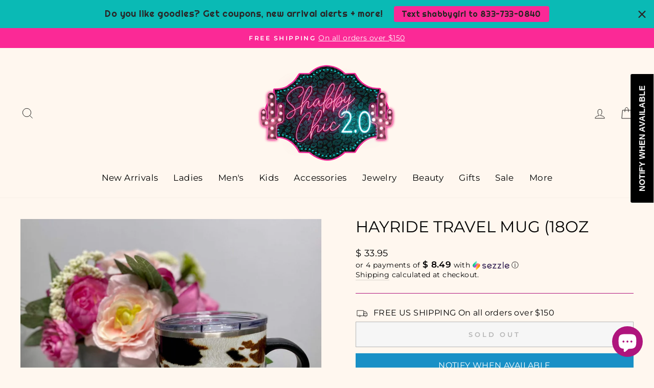

--- FILE ---
content_type: text/javascript; charset=utf-8
request_url: https://www.shabbychicec.com/products/routeins.js
body_size: 3173
content:
{"id":4810509582418,"title":"Shipping Protection by Route","handle":"routeins","description":"\n      Route provides protection for shipments that are lost, broken, or stolen.\n      Add Route to your cart at checkout to enable protection.\n      \u003cp\u003eVisit \u003ca href=\"https:\/\/route.com\"\u003eroute.com\u003c\/a\u003e to learn more.\u003c\/p\u003e\n    ","published_at":"2020-10-01T16:49:33-05:00","created_at":"2020-10-01T16:49:33-05:00","vendor":"Route","type":"Insurance","tags":[],"price":98,"price_min":98,"price_max":14038,"available":true,"price_varies":true,"compare_at_price":null,"compare_at_price_min":0,"compare_at_price_max":0,"compare_at_price_varies":false,"variants":[{"id":32919022272594,"title":"$0.98","option1":"$0.98","option2":null,"option3":null,"sku":"ROUTEINS10","requires_shipping":false,"taxable":false,"featured_image":{"id":32276836712530,"product_id":4810509582418,"position":1,"created_at":"2025-03-19T14:55:40-05:00","updated_at":"2025-03-20T11:10:59-05:00","alt":"Shipping Protection by Route Route Insurance $0.98","width":2048,"height":2048,"src":"https:\/\/cdn.shopify.com\/s\/files\/1\/1118\/1620\/files\/shipping-protection-by-route-route-insurance-0-98-1149866890.png?v=1742487059","variant_ids":[32919022272594,32919022305362,32919022338130,32919022403666,32919022436434,32919022469202,32919022501970,32919022534738,32919022567506,32919022600274,32919022633042,32919022665810,32919022698578,32919022731346,32919022764114,32919022796882,32919022829650,32919022862418,32919022895186,32919022927954,32919022960722,32919022993490,32919023026258,32919023059026,32919023091794,32919023124562,32919023157330,32919023190098,32919023222866,32919023255634,32919023288402,32919023321170,32919023353938,32919023386706,32919023419474,32919023452242,32919023485010,32919023517778,32919023550546,32919023583314,32919023616082,32919023648850,32919023681618,32919023714386,32919023747154,32919023779922,32919023812690,32919023878226,32919023910994,32919023943762,32919023976530,32919024009298,32919024042066,32919024074834,32919024107602,32919024140370,32919024173138,32919024205906,32919024238674,32919024271442,32919024304210,32919024336978,32919024369746,32919024402514,32919024435282,32919024468050,32919024500818,32919024533586,32919024566354,32919024599122,32919024631890,32919024664658,32919024697426,32919024730194,32919024762962,32919024795730]},"available":true,"name":"Shipping Protection by Route - $0.98","public_title":"$0.98","options":["$0.98"],"price":98,"weight":0,"compare_at_price":null,"inventory_quantity":-729,"inventory_management":null,"inventory_policy":"continue","barcode":"850006768103","featured_media":{"alt":"Shipping Protection by Route Route Insurance $0.98","id":24419764076626,"position":1,"preview_image":{"aspect_ratio":1.0,"height":2048,"width":2048,"src":"https:\/\/cdn.shopify.com\/s\/files\/1\/1118\/1620\/files\/shipping-protection-by-route-route-insurance-0-98-1149866890.png?v=1742487059"}},"requires_selling_plan":false,"selling_plan_allocations":[]},{"id":32919022305362,"title":"$1.15","option1":"$1.15","option2":null,"option3":null,"sku":"ROUTEINS11","requires_shipping":false,"taxable":false,"featured_image":{"id":32276836712530,"product_id":4810509582418,"position":1,"created_at":"2025-03-19T14:55:40-05:00","updated_at":"2025-03-20T11:10:59-05:00","alt":"Shipping Protection by Route Route Insurance $0.98","width":2048,"height":2048,"src":"https:\/\/cdn.shopify.com\/s\/files\/1\/1118\/1620\/files\/shipping-protection-by-route-route-insurance-0-98-1149866890.png?v=1742487059","variant_ids":[32919022272594,32919022305362,32919022338130,32919022403666,32919022436434,32919022469202,32919022501970,32919022534738,32919022567506,32919022600274,32919022633042,32919022665810,32919022698578,32919022731346,32919022764114,32919022796882,32919022829650,32919022862418,32919022895186,32919022927954,32919022960722,32919022993490,32919023026258,32919023059026,32919023091794,32919023124562,32919023157330,32919023190098,32919023222866,32919023255634,32919023288402,32919023321170,32919023353938,32919023386706,32919023419474,32919023452242,32919023485010,32919023517778,32919023550546,32919023583314,32919023616082,32919023648850,32919023681618,32919023714386,32919023747154,32919023779922,32919023812690,32919023878226,32919023910994,32919023943762,32919023976530,32919024009298,32919024042066,32919024074834,32919024107602,32919024140370,32919024173138,32919024205906,32919024238674,32919024271442,32919024304210,32919024336978,32919024369746,32919024402514,32919024435282,32919024468050,32919024500818,32919024533586,32919024566354,32919024599122,32919024631890,32919024664658,32919024697426,32919024730194,32919024762962,32919024795730]},"available":true,"name":"Shipping Protection by Route - $1.15","public_title":"$1.15","options":["$1.15"],"price":115,"weight":0,"compare_at_price":null,"inventory_quantity":-12,"inventory_management":null,"inventory_policy":"continue","barcode":"850006768110","featured_media":{"alt":"Shipping Protection by Route Route Insurance $0.98","id":24419764076626,"position":1,"preview_image":{"aspect_ratio":1.0,"height":2048,"width":2048,"src":"https:\/\/cdn.shopify.com\/s\/files\/1\/1118\/1620\/files\/shipping-protection-by-route-route-insurance-0-98-1149866890.png?v=1742487059"}},"requires_selling_plan":false,"selling_plan_allocations":[]},{"id":32919022338130,"title":"$1.35","option1":"$1.35","option2":null,"option3":null,"sku":"ROUTEINS12","requires_shipping":false,"taxable":false,"featured_image":{"id":32276836712530,"product_id":4810509582418,"position":1,"created_at":"2025-03-19T14:55:40-05:00","updated_at":"2025-03-20T11:10:59-05:00","alt":"Shipping Protection by Route Route Insurance $0.98","width":2048,"height":2048,"src":"https:\/\/cdn.shopify.com\/s\/files\/1\/1118\/1620\/files\/shipping-protection-by-route-route-insurance-0-98-1149866890.png?v=1742487059","variant_ids":[32919022272594,32919022305362,32919022338130,32919022403666,32919022436434,32919022469202,32919022501970,32919022534738,32919022567506,32919022600274,32919022633042,32919022665810,32919022698578,32919022731346,32919022764114,32919022796882,32919022829650,32919022862418,32919022895186,32919022927954,32919022960722,32919022993490,32919023026258,32919023059026,32919023091794,32919023124562,32919023157330,32919023190098,32919023222866,32919023255634,32919023288402,32919023321170,32919023353938,32919023386706,32919023419474,32919023452242,32919023485010,32919023517778,32919023550546,32919023583314,32919023616082,32919023648850,32919023681618,32919023714386,32919023747154,32919023779922,32919023812690,32919023878226,32919023910994,32919023943762,32919023976530,32919024009298,32919024042066,32919024074834,32919024107602,32919024140370,32919024173138,32919024205906,32919024238674,32919024271442,32919024304210,32919024336978,32919024369746,32919024402514,32919024435282,32919024468050,32919024500818,32919024533586,32919024566354,32919024599122,32919024631890,32919024664658,32919024697426,32919024730194,32919024762962,32919024795730]},"available":true,"name":"Shipping Protection by Route - $1.35","public_title":"$1.35","options":["$1.35"],"price":135,"weight":0,"compare_at_price":null,"inventory_quantity":-21,"inventory_management":null,"inventory_policy":"continue","barcode":"850006768127","featured_media":{"alt":"Shipping Protection by Route Route Insurance $0.98","id":24419764076626,"position":1,"preview_image":{"aspect_ratio":1.0,"height":2048,"width":2048,"src":"https:\/\/cdn.shopify.com\/s\/files\/1\/1118\/1620\/files\/shipping-protection-by-route-route-insurance-0-98-1149866890.png?v=1742487059"}},"requires_selling_plan":false,"selling_plan_allocations":[]},{"id":32919022403666,"title":"$1.55","option1":"$1.55","option2":null,"option3":null,"sku":"ROUTEINS13","requires_shipping":false,"taxable":false,"featured_image":{"id":32276836712530,"product_id":4810509582418,"position":1,"created_at":"2025-03-19T14:55:40-05:00","updated_at":"2025-03-20T11:10:59-05:00","alt":"Shipping Protection by Route Route Insurance $0.98","width":2048,"height":2048,"src":"https:\/\/cdn.shopify.com\/s\/files\/1\/1118\/1620\/files\/shipping-protection-by-route-route-insurance-0-98-1149866890.png?v=1742487059","variant_ids":[32919022272594,32919022305362,32919022338130,32919022403666,32919022436434,32919022469202,32919022501970,32919022534738,32919022567506,32919022600274,32919022633042,32919022665810,32919022698578,32919022731346,32919022764114,32919022796882,32919022829650,32919022862418,32919022895186,32919022927954,32919022960722,32919022993490,32919023026258,32919023059026,32919023091794,32919023124562,32919023157330,32919023190098,32919023222866,32919023255634,32919023288402,32919023321170,32919023353938,32919023386706,32919023419474,32919023452242,32919023485010,32919023517778,32919023550546,32919023583314,32919023616082,32919023648850,32919023681618,32919023714386,32919023747154,32919023779922,32919023812690,32919023878226,32919023910994,32919023943762,32919023976530,32919024009298,32919024042066,32919024074834,32919024107602,32919024140370,32919024173138,32919024205906,32919024238674,32919024271442,32919024304210,32919024336978,32919024369746,32919024402514,32919024435282,32919024468050,32919024500818,32919024533586,32919024566354,32919024599122,32919024631890,32919024664658,32919024697426,32919024730194,32919024762962,32919024795730]},"available":true,"name":"Shipping Protection by Route - $1.55","public_title":"$1.55","options":["$1.55"],"price":155,"weight":0,"compare_at_price":null,"inventory_quantity":-13,"inventory_management":null,"inventory_policy":"continue","barcode":"850006768134","featured_media":{"alt":"Shipping Protection by Route Route Insurance $0.98","id":24419764076626,"position":1,"preview_image":{"aspect_ratio":1.0,"height":2048,"width":2048,"src":"https:\/\/cdn.shopify.com\/s\/files\/1\/1118\/1620\/files\/shipping-protection-by-route-route-insurance-0-98-1149866890.png?v=1742487059"}},"requires_selling_plan":false,"selling_plan_allocations":[]},{"id":32919022436434,"title":"$1.75","option1":"$1.75","option2":null,"option3":null,"sku":"ROUTEINS14","requires_shipping":false,"taxable":false,"featured_image":{"id":32276836712530,"product_id":4810509582418,"position":1,"created_at":"2025-03-19T14:55:40-05:00","updated_at":"2025-03-20T11:10:59-05:00","alt":"Shipping Protection by Route Route Insurance $0.98","width":2048,"height":2048,"src":"https:\/\/cdn.shopify.com\/s\/files\/1\/1118\/1620\/files\/shipping-protection-by-route-route-insurance-0-98-1149866890.png?v=1742487059","variant_ids":[32919022272594,32919022305362,32919022338130,32919022403666,32919022436434,32919022469202,32919022501970,32919022534738,32919022567506,32919022600274,32919022633042,32919022665810,32919022698578,32919022731346,32919022764114,32919022796882,32919022829650,32919022862418,32919022895186,32919022927954,32919022960722,32919022993490,32919023026258,32919023059026,32919023091794,32919023124562,32919023157330,32919023190098,32919023222866,32919023255634,32919023288402,32919023321170,32919023353938,32919023386706,32919023419474,32919023452242,32919023485010,32919023517778,32919023550546,32919023583314,32919023616082,32919023648850,32919023681618,32919023714386,32919023747154,32919023779922,32919023812690,32919023878226,32919023910994,32919023943762,32919023976530,32919024009298,32919024042066,32919024074834,32919024107602,32919024140370,32919024173138,32919024205906,32919024238674,32919024271442,32919024304210,32919024336978,32919024369746,32919024402514,32919024435282,32919024468050,32919024500818,32919024533586,32919024566354,32919024599122,32919024631890,32919024664658,32919024697426,32919024730194,32919024762962,32919024795730]},"available":true,"name":"Shipping Protection by Route - $1.75","public_title":"$1.75","options":["$1.75"],"price":175,"weight":0,"compare_at_price":null,"inventory_quantity":-9,"inventory_management":null,"inventory_policy":"continue","barcode":"850006768141","featured_media":{"alt":"Shipping Protection by Route Route Insurance $0.98","id":24419764076626,"position":1,"preview_image":{"aspect_ratio":1.0,"height":2048,"width":2048,"src":"https:\/\/cdn.shopify.com\/s\/files\/1\/1118\/1620\/files\/shipping-protection-by-route-route-insurance-0-98-1149866890.png?v=1742487059"}},"requires_selling_plan":false,"selling_plan_allocations":[]},{"id":32919022469202,"title":"$1.95","option1":"$1.95","option2":null,"option3":null,"sku":"ROUTEINS15","requires_shipping":false,"taxable":false,"featured_image":{"id":32276836712530,"product_id":4810509582418,"position":1,"created_at":"2025-03-19T14:55:40-05:00","updated_at":"2025-03-20T11:10:59-05:00","alt":"Shipping Protection by Route Route Insurance $0.98","width":2048,"height":2048,"src":"https:\/\/cdn.shopify.com\/s\/files\/1\/1118\/1620\/files\/shipping-protection-by-route-route-insurance-0-98-1149866890.png?v=1742487059","variant_ids":[32919022272594,32919022305362,32919022338130,32919022403666,32919022436434,32919022469202,32919022501970,32919022534738,32919022567506,32919022600274,32919022633042,32919022665810,32919022698578,32919022731346,32919022764114,32919022796882,32919022829650,32919022862418,32919022895186,32919022927954,32919022960722,32919022993490,32919023026258,32919023059026,32919023091794,32919023124562,32919023157330,32919023190098,32919023222866,32919023255634,32919023288402,32919023321170,32919023353938,32919023386706,32919023419474,32919023452242,32919023485010,32919023517778,32919023550546,32919023583314,32919023616082,32919023648850,32919023681618,32919023714386,32919023747154,32919023779922,32919023812690,32919023878226,32919023910994,32919023943762,32919023976530,32919024009298,32919024042066,32919024074834,32919024107602,32919024140370,32919024173138,32919024205906,32919024238674,32919024271442,32919024304210,32919024336978,32919024369746,32919024402514,32919024435282,32919024468050,32919024500818,32919024533586,32919024566354,32919024599122,32919024631890,32919024664658,32919024697426,32919024730194,32919024762962,32919024795730]},"available":true,"name":"Shipping Protection by Route - $1.95","public_title":"$1.95","options":["$1.95"],"price":195,"weight":0,"compare_at_price":null,"inventory_quantity":-4,"inventory_management":null,"inventory_policy":"continue","barcode":"850006768158","featured_media":{"alt":"Shipping Protection by Route Route Insurance $0.98","id":24419764076626,"position":1,"preview_image":{"aspect_ratio":1.0,"height":2048,"width":2048,"src":"https:\/\/cdn.shopify.com\/s\/files\/1\/1118\/1620\/files\/shipping-protection-by-route-route-insurance-0-98-1149866890.png?v=1742487059"}},"requires_selling_plan":false,"selling_plan_allocations":[]},{"id":32919022501970,"title":"$2.15","option1":"$2.15","option2":null,"option3":null,"sku":"ROUTEINS16","requires_shipping":false,"taxable":false,"featured_image":{"id":32276836712530,"product_id":4810509582418,"position":1,"created_at":"2025-03-19T14:55:40-05:00","updated_at":"2025-03-20T11:10:59-05:00","alt":"Shipping Protection by Route Route Insurance $0.98","width":2048,"height":2048,"src":"https:\/\/cdn.shopify.com\/s\/files\/1\/1118\/1620\/files\/shipping-protection-by-route-route-insurance-0-98-1149866890.png?v=1742487059","variant_ids":[32919022272594,32919022305362,32919022338130,32919022403666,32919022436434,32919022469202,32919022501970,32919022534738,32919022567506,32919022600274,32919022633042,32919022665810,32919022698578,32919022731346,32919022764114,32919022796882,32919022829650,32919022862418,32919022895186,32919022927954,32919022960722,32919022993490,32919023026258,32919023059026,32919023091794,32919023124562,32919023157330,32919023190098,32919023222866,32919023255634,32919023288402,32919023321170,32919023353938,32919023386706,32919023419474,32919023452242,32919023485010,32919023517778,32919023550546,32919023583314,32919023616082,32919023648850,32919023681618,32919023714386,32919023747154,32919023779922,32919023812690,32919023878226,32919023910994,32919023943762,32919023976530,32919024009298,32919024042066,32919024074834,32919024107602,32919024140370,32919024173138,32919024205906,32919024238674,32919024271442,32919024304210,32919024336978,32919024369746,32919024402514,32919024435282,32919024468050,32919024500818,32919024533586,32919024566354,32919024599122,32919024631890,32919024664658,32919024697426,32919024730194,32919024762962,32919024795730]},"available":true,"name":"Shipping Protection by Route - $2.15","public_title":"$2.15","options":["$2.15"],"price":215,"weight":0,"compare_at_price":null,"inventory_quantity":-4,"inventory_management":null,"inventory_policy":"continue","barcode":"850006768165","featured_media":{"alt":"Shipping Protection by Route Route Insurance $0.98","id":24419764076626,"position":1,"preview_image":{"aspect_ratio":1.0,"height":2048,"width":2048,"src":"https:\/\/cdn.shopify.com\/s\/files\/1\/1118\/1620\/files\/shipping-protection-by-route-route-insurance-0-98-1149866890.png?v=1742487059"}},"requires_selling_plan":false,"selling_plan_allocations":[]},{"id":32919022534738,"title":"$2.35","option1":"$2.35","option2":null,"option3":null,"sku":"ROUTEINS17","requires_shipping":false,"taxable":false,"featured_image":{"id":32276836712530,"product_id":4810509582418,"position":1,"created_at":"2025-03-19T14:55:40-05:00","updated_at":"2025-03-20T11:10:59-05:00","alt":"Shipping Protection by Route Route Insurance $0.98","width":2048,"height":2048,"src":"https:\/\/cdn.shopify.com\/s\/files\/1\/1118\/1620\/files\/shipping-protection-by-route-route-insurance-0-98-1149866890.png?v=1742487059","variant_ids":[32919022272594,32919022305362,32919022338130,32919022403666,32919022436434,32919022469202,32919022501970,32919022534738,32919022567506,32919022600274,32919022633042,32919022665810,32919022698578,32919022731346,32919022764114,32919022796882,32919022829650,32919022862418,32919022895186,32919022927954,32919022960722,32919022993490,32919023026258,32919023059026,32919023091794,32919023124562,32919023157330,32919023190098,32919023222866,32919023255634,32919023288402,32919023321170,32919023353938,32919023386706,32919023419474,32919023452242,32919023485010,32919023517778,32919023550546,32919023583314,32919023616082,32919023648850,32919023681618,32919023714386,32919023747154,32919023779922,32919023812690,32919023878226,32919023910994,32919023943762,32919023976530,32919024009298,32919024042066,32919024074834,32919024107602,32919024140370,32919024173138,32919024205906,32919024238674,32919024271442,32919024304210,32919024336978,32919024369746,32919024402514,32919024435282,32919024468050,32919024500818,32919024533586,32919024566354,32919024599122,32919024631890,32919024664658,32919024697426,32919024730194,32919024762962,32919024795730]},"available":true,"name":"Shipping Protection by Route - $2.35","public_title":"$2.35","options":["$2.35"],"price":235,"weight":0,"compare_at_price":null,"inventory_quantity":-2,"inventory_management":null,"inventory_policy":"continue","barcode":"850006768172","featured_media":{"alt":"Shipping Protection by Route Route Insurance $0.98","id":24419764076626,"position":1,"preview_image":{"aspect_ratio":1.0,"height":2048,"width":2048,"src":"https:\/\/cdn.shopify.com\/s\/files\/1\/1118\/1620\/files\/shipping-protection-by-route-route-insurance-0-98-1149866890.png?v=1742487059"}},"requires_selling_plan":false,"selling_plan_allocations":[]},{"id":32919022567506,"title":"$2.55","option1":"$2.55","option2":null,"option3":null,"sku":"ROUTEINS18","requires_shipping":false,"taxable":false,"featured_image":{"id":32276836712530,"product_id":4810509582418,"position":1,"created_at":"2025-03-19T14:55:40-05:00","updated_at":"2025-03-20T11:10:59-05:00","alt":"Shipping Protection by Route Route Insurance $0.98","width":2048,"height":2048,"src":"https:\/\/cdn.shopify.com\/s\/files\/1\/1118\/1620\/files\/shipping-protection-by-route-route-insurance-0-98-1149866890.png?v=1742487059","variant_ids":[32919022272594,32919022305362,32919022338130,32919022403666,32919022436434,32919022469202,32919022501970,32919022534738,32919022567506,32919022600274,32919022633042,32919022665810,32919022698578,32919022731346,32919022764114,32919022796882,32919022829650,32919022862418,32919022895186,32919022927954,32919022960722,32919022993490,32919023026258,32919023059026,32919023091794,32919023124562,32919023157330,32919023190098,32919023222866,32919023255634,32919023288402,32919023321170,32919023353938,32919023386706,32919023419474,32919023452242,32919023485010,32919023517778,32919023550546,32919023583314,32919023616082,32919023648850,32919023681618,32919023714386,32919023747154,32919023779922,32919023812690,32919023878226,32919023910994,32919023943762,32919023976530,32919024009298,32919024042066,32919024074834,32919024107602,32919024140370,32919024173138,32919024205906,32919024238674,32919024271442,32919024304210,32919024336978,32919024369746,32919024402514,32919024435282,32919024468050,32919024500818,32919024533586,32919024566354,32919024599122,32919024631890,32919024664658,32919024697426,32919024730194,32919024762962,32919024795730]},"available":true,"name":"Shipping Protection by Route - $2.55","public_title":"$2.55","options":["$2.55"],"price":255,"weight":0,"compare_at_price":null,"inventory_quantity":-7,"inventory_management":null,"inventory_policy":"continue","barcode":"850006768189","featured_media":{"alt":"Shipping Protection by Route Route Insurance $0.98","id":24419764076626,"position":1,"preview_image":{"aspect_ratio":1.0,"height":2048,"width":2048,"src":"https:\/\/cdn.shopify.com\/s\/files\/1\/1118\/1620\/files\/shipping-protection-by-route-route-insurance-0-98-1149866890.png?v=1742487059"}},"requires_selling_plan":false,"selling_plan_allocations":[]},{"id":32919022600274,"title":"$2.75","option1":"$2.75","option2":null,"option3":null,"sku":"ROUTEINS19","requires_shipping":false,"taxable":false,"featured_image":{"id":32276836712530,"product_id":4810509582418,"position":1,"created_at":"2025-03-19T14:55:40-05:00","updated_at":"2025-03-20T11:10:59-05:00","alt":"Shipping Protection by Route Route Insurance $0.98","width":2048,"height":2048,"src":"https:\/\/cdn.shopify.com\/s\/files\/1\/1118\/1620\/files\/shipping-protection-by-route-route-insurance-0-98-1149866890.png?v=1742487059","variant_ids":[32919022272594,32919022305362,32919022338130,32919022403666,32919022436434,32919022469202,32919022501970,32919022534738,32919022567506,32919022600274,32919022633042,32919022665810,32919022698578,32919022731346,32919022764114,32919022796882,32919022829650,32919022862418,32919022895186,32919022927954,32919022960722,32919022993490,32919023026258,32919023059026,32919023091794,32919023124562,32919023157330,32919023190098,32919023222866,32919023255634,32919023288402,32919023321170,32919023353938,32919023386706,32919023419474,32919023452242,32919023485010,32919023517778,32919023550546,32919023583314,32919023616082,32919023648850,32919023681618,32919023714386,32919023747154,32919023779922,32919023812690,32919023878226,32919023910994,32919023943762,32919023976530,32919024009298,32919024042066,32919024074834,32919024107602,32919024140370,32919024173138,32919024205906,32919024238674,32919024271442,32919024304210,32919024336978,32919024369746,32919024402514,32919024435282,32919024468050,32919024500818,32919024533586,32919024566354,32919024599122,32919024631890,32919024664658,32919024697426,32919024730194,32919024762962,32919024795730]},"available":true,"name":"Shipping Protection by Route - $2.75","public_title":"$2.75","options":["$2.75"],"price":275,"weight":0,"compare_at_price":null,"inventory_quantity":-5,"inventory_management":null,"inventory_policy":"continue","barcode":"850006768196","featured_media":{"alt":"Shipping Protection by Route Route Insurance $0.98","id":24419764076626,"position":1,"preview_image":{"aspect_ratio":1.0,"height":2048,"width":2048,"src":"https:\/\/cdn.shopify.com\/s\/files\/1\/1118\/1620\/files\/shipping-protection-by-route-route-insurance-0-98-1149866890.png?v=1742487059"}},"requires_selling_plan":false,"selling_plan_allocations":[]},{"id":32919022633042,"title":"$2.95","option1":"$2.95","option2":null,"option3":null,"sku":"ROUTEINS20","requires_shipping":false,"taxable":false,"featured_image":{"id":32276836712530,"product_id":4810509582418,"position":1,"created_at":"2025-03-19T14:55:40-05:00","updated_at":"2025-03-20T11:10:59-05:00","alt":"Shipping Protection by Route Route Insurance $0.98","width":2048,"height":2048,"src":"https:\/\/cdn.shopify.com\/s\/files\/1\/1118\/1620\/files\/shipping-protection-by-route-route-insurance-0-98-1149866890.png?v=1742487059","variant_ids":[32919022272594,32919022305362,32919022338130,32919022403666,32919022436434,32919022469202,32919022501970,32919022534738,32919022567506,32919022600274,32919022633042,32919022665810,32919022698578,32919022731346,32919022764114,32919022796882,32919022829650,32919022862418,32919022895186,32919022927954,32919022960722,32919022993490,32919023026258,32919023059026,32919023091794,32919023124562,32919023157330,32919023190098,32919023222866,32919023255634,32919023288402,32919023321170,32919023353938,32919023386706,32919023419474,32919023452242,32919023485010,32919023517778,32919023550546,32919023583314,32919023616082,32919023648850,32919023681618,32919023714386,32919023747154,32919023779922,32919023812690,32919023878226,32919023910994,32919023943762,32919023976530,32919024009298,32919024042066,32919024074834,32919024107602,32919024140370,32919024173138,32919024205906,32919024238674,32919024271442,32919024304210,32919024336978,32919024369746,32919024402514,32919024435282,32919024468050,32919024500818,32919024533586,32919024566354,32919024599122,32919024631890,32919024664658,32919024697426,32919024730194,32919024762962,32919024795730]},"available":true,"name":"Shipping Protection by Route - $2.95","public_title":"$2.95","options":["$2.95"],"price":295,"weight":0,"compare_at_price":null,"inventory_quantity":0,"inventory_management":null,"inventory_policy":"continue","barcode":"850006768202","featured_media":{"alt":"Shipping Protection by Route Route Insurance $0.98","id":24419764076626,"position":1,"preview_image":{"aspect_ratio":1.0,"height":2048,"width":2048,"src":"https:\/\/cdn.shopify.com\/s\/files\/1\/1118\/1620\/files\/shipping-protection-by-route-route-insurance-0-98-1149866890.png?v=1742487059"}},"requires_selling_plan":false,"selling_plan_allocations":[]},{"id":32919022665810,"title":"$3.15","option1":"$3.15","option2":null,"option3":null,"sku":"ROUTEINS21","requires_shipping":false,"taxable":false,"featured_image":{"id":32276836712530,"product_id":4810509582418,"position":1,"created_at":"2025-03-19T14:55:40-05:00","updated_at":"2025-03-20T11:10:59-05:00","alt":"Shipping Protection by Route Route Insurance $0.98","width":2048,"height":2048,"src":"https:\/\/cdn.shopify.com\/s\/files\/1\/1118\/1620\/files\/shipping-protection-by-route-route-insurance-0-98-1149866890.png?v=1742487059","variant_ids":[32919022272594,32919022305362,32919022338130,32919022403666,32919022436434,32919022469202,32919022501970,32919022534738,32919022567506,32919022600274,32919022633042,32919022665810,32919022698578,32919022731346,32919022764114,32919022796882,32919022829650,32919022862418,32919022895186,32919022927954,32919022960722,32919022993490,32919023026258,32919023059026,32919023091794,32919023124562,32919023157330,32919023190098,32919023222866,32919023255634,32919023288402,32919023321170,32919023353938,32919023386706,32919023419474,32919023452242,32919023485010,32919023517778,32919023550546,32919023583314,32919023616082,32919023648850,32919023681618,32919023714386,32919023747154,32919023779922,32919023812690,32919023878226,32919023910994,32919023943762,32919023976530,32919024009298,32919024042066,32919024074834,32919024107602,32919024140370,32919024173138,32919024205906,32919024238674,32919024271442,32919024304210,32919024336978,32919024369746,32919024402514,32919024435282,32919024468050,32919024500818,32919024533586,32919024566354,32919024599122,32919024631890,32919024664658,32919024697426,32919024730194,32919024762962,32919024795730]},"available":true,"name":"Shipping Protection by Route - $3.15","public_title":"$3.15","options":["$3.15"],"price":315,"weight":0,"compare_at_price":null,"inventory_quantity":0,"inventory_management":null,"inventory_policy":"continue","barcode":"850006768219","featured_media":{"alt":"Shipping Protection by Route Route Insurance $0.98","id":24419764076626,"position":1,"preview_image":{"aspect_ratio":1.0,"height":2048,"width":2048,"src":"https:\/\/cdn.shopify.com\/s\/files\/1\/1118\/1620\/files\/shipping-protection-by-route-route-insurance-0-98-1149866890.png?v=1742487059"}},"requires_selling_plan":false,"selling_plan_allocations":[]},{"id":32919022698578,"title":"$3.35","option1":"$3.35","option2":null,"option3":null,"sku":"ROUTEINS22","requires_shipping":false,"taxable":false,"featured_image":{"id":32276836712530,"product_id":4810509582418,"position":1,"created_at":"2025-03-19T14:55:40-05:00","updated_at":"2025-03-20T11:10:59-05:00","alt":"Shipping Protection by Route Route Insurance $0.98","width":2048,"height":2048,"src":"https:\/\/cdn.shopify.com\/s\/files\/1\/1118\/1620\/files\/shipping-protection-by-route-route-insurance-0-98-1149866890.png?v=1742487059","variant_ids":[32919022272594,32919022305362,32919022338130,32919022403666,32919022436434,32919022469202,32919022501970,32919022534738,32919022567506,32919022600274,32919022633042,32919022665810,32919022698578,32919022731346,32919022764114,32919022796882,32919022829650,32919022862418,32919022895186,32919022927954,32919022960722,32919022993490,32919023026258,32919023059026,32919023091794,32919023124562,32919023157330,32919023190098,32919023222866,32919023255634,32919023288402,32919023321170,32919023353938,32919023386706,32919023419474,32919023452242,32919023485010,32919023517778,32919023550546,32919023583314,32919023616082,32919023648850,32919023681618,32919023714386,32919023747154,32919023779922,32919023812690,32919023878226,32919023910994,32919023943762,32919023976530,32919024009298,32919024042066,32919024074834,32919024107602,32919024140370,32919024173138,32919024205906,32919024238674,32919024271442,32919024304210,32919024336978,32919024369746,32919024402514,32919024435282,32919024468050,32919024500818,32919024533586,32919024566354,32919024599122,32919024631890,32919024664658,32919024697426,32919024730194,32919024762962,32919024795730]},"available":true,"name":"Shipping Protection by Route - $3.35","public_title":"$3.35","options":["$3.35"],"price":335,"weight":0,"compare_at_price":null,"inventory_quantity":0,"inventory_management":null,"inventory_policy":"continue","barcode":"850006768226","featured_media":{"alt":"Shipping Protection by Route Route Insurance $0.98","id":24419764076626,"position":1,"preview_image":{"aspect_ratio":1.0,"height":2048,"width":2048,"src":"https:\/\/cdn.shopify.com\/s\/files\/1\/1118\/1620\/files\/shipping-protection-by-route-route-insurance-0-98-1149866890.png?v=1742487059"}},"requires_selling_plan":false,"selling_plan_allocations":[]},{"id":32919022731346,"title":"$3.55","option1":"$3.55","option2":null,"option3":null,"sku":"ROUTEINS23","requires_shipping":false,"taxable":false,"featured_image":{"id":32276836712530,"product_id":4810509582418,"position":1,"created_at":"2025-03-19T14:55:40-05:00","updated_at":"2025-03-20T11:10:59-05:00","alt":"Shipping Protection by Route Route Insurance $0.98","width":2048,"height":2048,"src":"https:\/\/cdn.shopify.com\/s\/files\/1\/1118\/1620\/files\/shipping-protection-by-route-route-insurance-0-98-1149866890.png?v=1742487059","variant_ids":[32919022272594,32919022305362,32919022338130,32919022403666,32919022436434,32919022469202,32919022501970,32919022534738,32919022567506,32919022600274,32919022633042,32919022665810,32919022698578,32919022731346,32919022764114,32919022796882,32919022829650,32919022862418,32919022895186,32919022927954,32919022960722,32919022993490,32919023026258,32919023059026,32919023091794,32919023124562,32919023157330,32919023190098,32919023222866,32919023255634,32919023288402,32919023321170,32919023353938,32919023386706,32919023419474,32919023452242,32919023485010,32919023517778,32919023550546,32919023583314,32919023616082,32919023648850,32919023681618,32919023714386,32919023747154,32919023779922,32919023812690,32919023878226,32919023910994,32919023943762,32919023976530,32919024009298,32919024042066,32919024074834,32919024107602,32919024140370,32919024173138,32919024205906,32919024238674,32919024271442,32919024304210,32919024336978,32919024369746,32919024402514,32919024435282,32919024468050,32919024500818,32919024533586,32919024566354,32919024599122,32919024631890,32919024664658,32919024697426,32919024730194,32919024762962,32919024795730]},"available":true,"name":"Shipping Protection by Route - $3.55","public_title":"$3.55","options":["$3.55"],"price":355,"weight":0,"compare_at_price":null,"inventory_quantity":-1,"inventory_management":null,"inventory_policy":"continue","barcode":"850006768233","featured_media":{"alt":"Shipping Protection by Route Route Insurance $0.98","id":24419764076626,"position":1,"preview_image":{"aspect_ratio":1.0,"height":2048,"width":2048,"src":"https:\/\/cdn.shopify.com\/s\/files\/1\/1118\/1620\/files\/shipping-protection-by-route-route-insurance-0-98-1149866890.png?v=1742487059"}},"requires_selling_plan":false,"selling_plan_allocations":[]},{"id":32919022764114,"title":"$3.75","option1":"$3.75","option2":null,"option3":null,"sku":"ROUTEINS24","requires_shipping":false,"taxable":false,"featured_image":{"id":32276836712530,"product_id":4810509582418,"position":1,"created_at":"2025-03-19T14:55:40-05:00","updated_at":"2025-03-20T11:10:59-05:00","alt":"Shipping Protection by Route Route Insurance $0.98","width":2048,"height":2048,"src":"https:\/\/cdn.shopify.com\/s\/files\/1\/1118\/1620\/files\/shipping-protection-by-route-route-insurance-0-98-1149866890.png?v=1742487059","variant_ids":[32919022272594,32919022305362,32919022338130,32919022403666,32919022436434,32919022469202,32919022501970,32919022534738,32919022567506,32919022600274,32919022633042,32919022665810,32919022698578,32919022731346,32919022764114,32919022796882,32919022829650,32919022862418,32919022895186,32919022927954,32919022960722,32919022993490,32919023026258,32919023059026,32919023091794,32919023124562,32919023157330,32919023190098,32919023222866,32919023255634,32919023288402,32919023321170,32919023353938,32919023386706,32919023419474,32919023452242,32919023485010,32919023517778,32919023550546,32919023583314,32919023616082,32919023648850,32919023681618,32919023714386,32919023747154,32919023779922,32919023812690,32919023878226,32919023910994,32919023943762,32919023976530,32919024009298,32919024042066,32919024074834,32919024107602,32919024140370,32919024173138,32919024205906,32919024238674,32919024271442,32919024304210,32919024336978,32919024369746,32919024402514,32919024435282,32919024468050,32919024500818,32919024533586,32919024566354,32919024599122,32919024631890,32919024664658,32919024697426,32919024730194,32919024762962,32919024795730]},"available":true,"name":"Shipping Protection by Route - $3.75","public_title":"$3.75","options":["$3.75"],"price":375,"weight":0,"compare_at_price":null,"inventory_quantity":0,"inventory_management":null,"inventory_policy":"continue","barcode":"850006768240","featured_media":{"alt":"Shipping Protection by Route Route Insurance $0.98","id":24419764076626,"position":1,"preview_image":{"aspect_ratio":1.0,"height":2048,"width":2048,"src":"https:\/\/cdn.shopify.com\/s\/files\/1\/1118\/1620\/files\/shipping-protection-by-route-route-insurance-0-98-1149866890.png?v=1742487059"}},"requires_selling_plan":false,"selling_plan_allocations":[]},{"id":32919022796882,"title":"$3.95","option1":"$3.95","option2":null,"option3":null,"sku":"ROUTEINS25","requires_shipping":false,"taxable":false,"featured_image":{"id":32276836712530,"product_id":4810509582418,"position":1,"created_at":"2025-03-19T14:55:40-05:00","updated_at":"2025-03-20T11:10:59-05:00","alt":"Shipping Protection by Route Route Insurance $0.98","width":2048,"height":2048,"src":"https:\/\/cdn.shopify.com\/s\/files\/1\/1118\/1620\/files\/shipping-protection-by-route-route-insurance-0-98-1149866890.png?v=1742487059","variant_ids":[32919022272594,32919022305362,32919022338130,32919022403666,32919022436434,32919022469202,32919022501970,32919022534738,32919022567506,32919022600274,32919022633042,32919022665810,32919022698578,32919022731346,32919022764114,32919022796882,32919022829650,32919022862418,32919022895186,32919022927954,32919022960722,32919022993490,32919023026258,32919023059026,32919023091794,32919023124562,32919023157330,32919023190098,32919023222866,32919023255634,32919023288402,32919023321170,32919023353938,32919023386706,32919023419474,32919023452242,32919023485010,32919023517778,32919023550546,32919023583314,32919023616082,32919023648850,32919023681618,32919023714386,32919023747154,32919023779922,32919023812690,32919023878226,32919023910994,32919023943762,32919023976530,32919024009298,32919024042066,32919024074834,32919024107602,32919024140370,32919024173138,32919024205906,32919024238674,32919024271442,32919024304210,32919024336978,32919024369746,32919024402514,32919024435282,32919024468050,32919024500818,32919024533586,32919024566354,32919024599122,32919024631890,32919024664658,32919024697426,32919024730194,32919024762962,32919024795730]},"available":true,"name":"Shipping Protection by Route - $3.95","public_title":"$3.95","options":["$3.95"],"price":395,"weight":0,"compare_at_price":null,"inventory_quantity":0,"inventory_management":null,"inventory_policy":"continue","barcode":"850006768257","featured_media":{"alt":"Shipping Protection by Route Route Insurance $0.98","id":24419764076626,"position":1,"preview_image":{"aspect_ratio":1.0,"height":2048,"width":2048,"src":"https:\/\/cdn.shopify.com\/s\/files\/1\/1118\/1620\/files\/shipping-protection-by-route-route-insurance-0-98-1149866890.png?v=1742487059"}},"requires_selling_plan":false,"selling_plan_allocations":[]},{"id":32919022829650,"title":"$4.15","option1":"$4.15","option2":null,"option3":null,"sku":"ROUTEINS26","requires_shipping":false,"taxable":false,"featured_image":{"id":32276836712530,"product_id":4810509582418,"position":1,"created_at":"2025-03-19T14:55:40-05:00","updated_at":"2025-03-20T11:10:59-05:00","alt":"Shipping Protection by Route Route Insurance $0.98","width":2048,"height":2048,"src":"https:\/\/cdn.shopify.com\/s\/files\/1\/1118\/1620\/files\/shipping-protection-by-route-route-insurance-0-98-1149866890.png?v=1742487059","variant_ids":[32919022272594,32919022305362,32919022338130,32919022403666,32919022436434,32919022469202,32919022501970,32919022534738,32919022567506,32919022600274,32919022633042,32919022665810,32919022698578,32919022731346,32919022764114,32919022796882,32919022829650,32919022862418,32919022895186,32919022927954,32919022960722,32919022993490,32919023026258,32919023059026,32919023091794,32919023124562,32919023157330,32919023190098,32919023222866,32919023255634,32919023288402,32919023321170,32919023353938,32919023386706,32919023419474,32919023452242,32919023485010,32919023517778,32919023550546,32919023583314,32919023616082,32919023648850,32919023681618,32919023714386,32919023747154,32919023779922,32919023812690,32919023878226,32919023910994,32919023943762,32919023976530,32919024009298,32919024042066,32919024074834,32919024107602,32919024140370,32919024173138,32919024205906,32919024238674,32919024271442,32919024304210,32919024336978,32919024369746,32919024402514,32919024435282,32919024468050,32919024500818,32919024533586,32919024566354,32919024599122,32919024631890,32919024664658,32919024697426,32919024730194,32919024762962,32919024795730]},"available":true,"name":"Shipping Protection by Route - $4.15","public_title":"$4.15","options":["$4.15"],"price":415,"weight":0,"compare_at_price":null,"inventory_quantity":0,"inventory_management":null,"inventory_policy":"continue","barcode":"850006768264","featured_media":{"alt":"Shipping Protection by Route Route Insurance $0.98","id":24419764076626,"position":1,"preview_image":{"aspect_ratio":1.0,"height":2048,"width":2048,"src":"https:\/\/cdn.shopify.com\/s\/files\/1\/1118\/1620\/files\/shipping-protection-by-route-route-insurance-0-98-1149866890.png?v=1742487059"}},"requires_selling_plan":false,"selling_plan_allocations":[]},{"id":32919022862418,"title":"$4.35","option1":"$4.35","option2":null,"option3":null,"sku":"ROUTEINS27","requires_shipping":false,"taxable":false,"featured_image":{"id":32276836712530,"product_id":4810509582418,"position":1,"created_at":"2025-03-19T14:55:40-05:00","updated_at":"2025-03-20T11:10:59-05:00","alt":"Shipping Protection by Route Route Insurance $0.98","width":2048,"height":2048,"src":"https:\/\/cdn.shopify.com\/s\/files\/1\/1118\/1620\/files\/shipping-protection-by-route-route-insurance-0-98-1149866890.png?v=1742487059","variant_ids":[32919022272594,32919022305362,32919022338130,32919022403666,32919022436434,32919022469202,32919022501970,32919022534738,32919022567506,32919022600274,32919022633042,32919022665810,32919022698578,32919022731346,32919022764114,32919022796882,32919022829650,32919022862418,32919022895186,32919022927954,32919022960722,32919022993490,32919023026258,32919023059026,32919023091794,32919023124562,32919023157330,32919023190098,32919023222866,32919023255634,32919023288402,32919023321170,32919023353938,32919023386706,32919023419474,32919023452242,32919023485010,32919023517778,32919023550546,32919023583314,32919023616082,32919023648850,32919023681618,32919023714386,32919023747154,32919023779922,32919023812690,32919023878226,32919023910994,32919023943762,32919023976530,32919024009298,32919024042066,32919024074834,32919024107602,32919024140370,32919024173138,32919024205906,32919024238674,32919024271442,32919024304210,32919024336978,32919024369746,32919024402514,32919024435282,32919024468050,32919024500818,32919024533586,32919024566354,32919024599122,32919024631890,32919024664658,32919024697426,32919024730194,32919024762962,32919024795730]},"available":true,"name":"Shipping Protection by Route - $4.35","public_title":"$4.35","options":["$4.35"],"price":435,"weight":0,"compare_at_price":null,"inventory_quantity":0,"inventory_management":null,"inventory_policy":"continue","barcode":"850006768271","featured_media":{"alt":"Shipping Protection by Route Route Insurance $0.98","id":24419764076626,"position":1,"preview_image":{"aspect_ratio":1.0,"height":2048,"width":2048,"src":"https:\/\/cdn.shopify.com\/s\/files\/1\/1118\/1620\/files\/shipping-protection-by-route-route-insurance-0-98-1149866890.png?v=1742487059"}},"requires_selling_plan":false,"selling_plan_allocations":[]},{"id":32919022895186,"title":"$4.55","option1":"$4.55","option2":null,"option3":null,"sku":"ROUTEINS28","requires_shipping":false,"taxable":false,"featured_image":{"id":32276836712530,"product_id":4810509582418,"position":1,"created_at":"2025-03-19T14:55:40-05:00","updated_at":"2025-03-20T11:10:59-05:00","alt":"Shipping Protection by Route Route Insurance $0.98","width":2048,"height":2048,"src":"https:\/\/cdn.shopify.com\/s\/files\/1\/1118\/1620\/files\/shipping-protection-by-route-route-insurance-0-98-1149866890.png?v=1742487059","variant_ids":[32919022272594,32919022305362,32919022338130,32919022403666,32919022436434,32919022469202,32919022501970,32919022534738,32919022567506,32919022600274,32919022633042,32919022665810,32919022698578,32919022731346,32919022764114,32919022796882,32919022829650,32919022862418,32919022895186,32919022927954,32919022960722,32919022993490,32919023026258,32919023059026,32919023091794,32919023124562,32919023157330,32919023190098,32919023222866,32919023255634,32919023288402,32919023321170,32919023353938,32919023386706,32919023419474,32919023452242,32919023485010,32919023517778,32919023550546,32919023583314,32919023616082,32919023648850,32919023681618,32919023714386,32919023747154,32919023779922,32919023812690,32919023878226,32919023910994,32919023943762,32919023976530,32919024009298,32919024042066,32919024074834,32919024107602,32919024140370,32919024173138,32919024205906,32919024238674,32919024271442,32919024304210,32919024336978,32919024369746,32919024402514,32919024435282,32919024468050,32919024500818,32919024533586,32919024566354,32919024599122,32919024631890,32919024664658,32919024697426,32919024730194,32919024762962,32919024795730]},"available":true,"name":"Shipping Protection by Route - $4.55","public_title":"$4.55","options":["$4.55"],"price":455,"weight":0,"compare_at_price":null,"inventory_quantity":0,"inventory_management":null,"inventory_policy":"continue","barcode":"850006768288","featured_media":{"alt":"Shipping Protection by Route Route Insurance $0.98","id":24419764076626,"position":1,"preview_image":{"aspect_ratio":1.0,"height":2048,"width":2048,"src":"https:\/\/cdn.shopify.com\/s\/files\/1\/1118\/1620\/files\/shipping-protection-by-route-route-insurance-0-98-1149866890.png?v=1742487059"}},"requires_selling_plan":false,"selling_plan_allocations":[]},{"id":32919022927954,"title":"$4.75","option1":"$4.75","option2":null,"option3":null,"sku":"ROUTEINS29","requires_shipping":false,"taxable":false,"featured_image":{"id":32276836712530,"product_id":4810509582418,"position":1,"created_at":"2025-03-19T14:55:40-05:00","updated_at":"2025-03-20T11:10:59-05:00","alt":"Shipping Protection by Route Route Insurance $0.98","width":2048,"height":2048,"src":"https:\/\/cdn.shopify.com\/s\/files\/1\/1118\/1620\/files\/shipping-protection-by-route-route-insurance-0-98-1149866890.png?v=1742487059","variant_ids":[32919022272594,32919022305362,32919022338130,32919022403666,32919022436434,32919022469202,32919022501970,32919022534738,32919022567506,32919022600274,32919022633042,32919022665810,32919022698578,32919022731346,32919022764114,32919022796882,32919022829650,32919022862418,32919022895186,32919022927954,32919022960722,32919022993490,32919023026258,32919023059026,32919023091794,32919023124562,32919023157330,32919023190098,32919023222866,32919023255634,32919023288402,32919023321170,32919023353938,32919023386706,32919023419474,32919023452242,32919023485010,32919023517778,32919023550546,32919023583314,32919023616082,32919023648850,32919023681618,32919023714386,32919023747154,32919023779922,32919023812690,32919023878226,32919023910994,32919023943762,32919023976530,32919024009298,32919024042066,32919024074834,32919024107602,32919024140370,32919024173138,32919024205906,32919024238674,32919024271442,32919024304210,32919024336978,32919024369746,32919024402514,32919024435282,32919024468050,32919024500818,32919024533586,32919024566354,32919024599122,32919024631890,32919024664658,32919024697426,32919024730194,32919024762962,32919024795730]},"available":true,"name":"Shipping Protection by Route - $4.75","public_title":"$4.75","options":["$4.75"],"price":475,"weight":0,"compare_at_price":null,"inventory_quantity":0,"inventory_management":null,"inventory_policy":"continue","barcode":"850006768295","featured_media":{"alt":"Shipping Protection by Route Route Insurance $0.98","id":24419764076626,"position":1,"preview_image":{"aspect_ratio":1.0,"height":2048,"width":2048,"src":"https:\/\/cdn.shopify.com\/s\/files\/1\/1118\/1620\/files\/shipping-protection-by-route-route-insurance-0-98-1149866890.png?v=1742487059"}},"requires_selling_plan":false,"selling_plan_allocations":[]},{"id":32919022960722,"title":"$4.95","option1":"$4.95","option2":null,"option3":null,"sku":"ROUTEINS30","requires_shipping":false,"taxable":false,"featured_image":{"id":32276836712530,"product_id":4810509582418,"position":1,"created_at":"2025-03-19T14:55:40-05:00","updated_at":"2025-03-20T11:10:59-05:00","alt":"Shipping Protection by Route Route Insurance $0.98","width":2048,"height":2048,"src":"https:\/\/cdn.shopify.com\/s\/files\/1\/1118\/1620\/files\/shipping-protection-by-route-route-insurance-0-98-1149866890.png?v=1742487059","variant_ids":[32919022272594,32919022305362,32919022338130,32919022403666,32919022436434,32919022469202,32919022501970,32919022534738,32919022567506,32919022600274,32919022633042,32919022665810,32919022698578,32919022731346,32919022764114,32919022796882,32919022829650,32919022862418,32919022895186,32919022927954,32919022960722,32919022993490,32919023026258,32919023059026,32919023091794,32919023124562,32919023157330,32919023190098,32919023222866,32919023255634,32919023288402,32919023321170,32919023353938,32919023386706,32919023419474,32919023452242,32919023485010,32919023517778,32919023550546,32919023583314,32919023616082,32919023648850,32919023681618,32919023714386,32919023747154,32919023779922,32919023812690,32919023878226,32919023910994,32919023943762,32919023976530,32919024009298,32919024042066,32919024074834,32919024107602,32919024140370,32919024173138,32919024205906,32919024238674,32919024271442,32919024304210,32919024336978,32919024369746,32919024402514,32919024435282,32919024468050,32919024500818,32919024533586,32919024566354,32919024599122,32919024631890,32919024664658,32919024697426,32919024730194,32919024762962,32919024795730]},"available":true,"name":"Shipping Protection by Route - $4.95","public_title":"$4.95","options":["$4.95"],"price":495,"weight":0,"compare_at_price":null,"inventory_quantity":0,"inventory_management":null,"inventory_policy":"continue","barcode":"850006768301","featured_media":{"alt":"Shipping Protection by Route Route Insurance $0.98","id":24419764076626,"position":1,"preview_image":{"aspect_ratio":1.0,"height":2048,"width":2048,"src":"https:\/\/cdn.shopify.com\/s\/files\/1\/1118\/1620\/files\/shipping-protection-by-route-route-insurance-0-98-1149866890.png?v=1742487059"}},"requires_selling_plan":false,"selling_plan_allocations":[]},{"id":32919022993490,"title":"$5.15","option1":"$5.15","option2":null,"option3":null,"sku":"ROUTEINS31","requires_shipping":false,"taxable":false,"featured_image":{"id":32276836712530,"product_id":4810509582418,"position":1,"created_at":"2025-03-19T14:55:40-05:00","updated_at":"2025-03-20T11:10:59-05:00","alt":"Shipping Protection by Route Route Insurance $0.98","width":2048,"height":2048,"src":"https:\/\/cdn.shopify.com\/s\/files\/1\/1118\/1620\/files\/shipping-protection-by-route-route-insurance-0-98-1149866890.png?v=1742487059","variant_ids":[32919022272594,32919022305362,32919022338130,32919022403666,32919022436434,32919022469202,32919022501970,32919022534738,32919022567506,32919022600274,32919022633042,32919022665810,32919022698578,32919022731346,32919022764114,32919022796882,32919022829650,32919022862418,32919022895186,32919022927954,32919022960722,32919022993490,32919023026258,32919023059026,32919023091794,32919023124562,32919023157330,32919023190098,32919023222866,32919023255634,32919023288402,32919023321170,32919023353938,32919023386706,32919023419474,32919023452242,32919023485010,32919023517778,32919023550546,32919023583314,32919023616082,32919023648850,32919023681618,32919023714386,32919023747154,32919023779922,32919023812690,32919023878226,32919023910994,32919023943762,32919023976530,32919024009298,32919024042066,32919024074834,32919024107602,32919024140370,32919024173138,32919024205906,32919024238674,32919024271442,32919024304210,32919024336978,32919024369746,32919024402514,32919024435282,32919024468050,32919024500818,32919024533586,32919024566354,32919024599122,32919024631890,32919024664658,32919024697426,32919024730194,32919024762962,32919024795730]},"available":true,"name":"Shipping Protection by Route - $5.15","public_title":"$5.15","options":["$5.15"],"price":515,"weight":0,"compare_at_price":null,"inventory_quantity":0,"inventory_management":null,"inventory_policy":"continue","barcode":"850006768318","featured_media":{"alt":"Shipping Protection by Route Route Insurance $0.98","id":24419764076626,"position":1,"preview_image":{"aspect_ratio":1.0,"height":2048,"width":2048,"src":"https:\/\/cdn.shopify.com\/s\/files\/1\/1118\/1620\/files\/shipping-protection-by-route-route-insurance-0-98-1149866890.png?v=1742487059"}},"requires_selling_plan":false,"selling_plan_allocations":[]},{"id":32919023026258,"title":"$5.35","option1":"$5.35","option2":null,"option3":null,"sku":"ROUTEINS32","requires_shipping":false,"taxable":false,"featured_image":{"id":32276836712530,"product_id":4810509582418,"position":1,"created_at":"2025-03-19T14:55:40-05:00","updated_at":"2025-03-20T11:10:59-05:00","alt":"Shipping Protection by Route Route Insurance $0.98","width":2048,"height":2048,"src":"https:\/\/cdn.shopify.com\/s\/files\/1\/1118\/1620\/files\/shipping-protection-by-route-route-insurance-0-98-1149866890.png?v=1742487059","variant_ids":[32919022272594,32919022305362,32919022338130,32919022403666,32919022436434,32919022469202,32919022501970,32919022534738,32919022567506,32919022600274,32919022633042,32919022665810,32919022698578,32919022731346,32919022764114,32919022796882,32919022829650,32919022862418,32919022895186,32919022927954,32919022960722,32919022993490,32919023026258,32919023059026,32919023091794,32919023124562,32919023157330,32919023190098,32919023222866,32919023255634,32919023288402,32919023321170,32919023353938,32919023386706,32919023419474,32919023452242,32919023485010,32919023517778,32919023550546,32919023583314,32919023616082,32919023648850,32919023681618,32919023714386,32919023747154,32919023779922,32919023812690,32919023878226,32919023910994,32919023943762,32919023976530,32919024009298,32919024042066,32919024074834,32919024107602,32919024140370,32919024173138,32919024205906,32919024238674,32919024271442,32919024304210,32919024336978,32919024369746,32919024402514,32919024435282,32919024468050,32919024500818,32919024533586,32919024566354,32919024599122,32919024631890,32919024664658,32919024697426,32919024730194,32919024762962,32919024795730]},"available":true,"name":"Shipping Protection by Route - $5.35","public_title":"$5.35","options":["$5.35"],"price":535,"weight":0,"compare_at_price":null,"inventory_quantity":0,"inventory_management":null,"inventory_policy":"continue","barcode":"850006768325","featured_media":{"alt":"Shipping Protection by Route Route Insurance $0.98","id":24419764076626,"position":1,"preview_image":{"aspect_ratio":1.0,"height":2048,"width":2048,"src":"https:\/\/cdn.shopify.com\/s\/files\/1\/1118\/1620\/files\/shipping-protection-by-route-route-insurance-0-98-1149866890.png?v=1742487059"}},"requires_selling_plan":false,"selling_plan_allocations":[]},{"id":32919023059026,"title":"$5.55","option1":"$5.55","option2":null,"option3":null,"sku":"ROUTEINS33","requires_shipping":false,"taxable":false,"featured_image":{"id":32276836712530,"product_id":4810509582418,"position":1,"created_at":"2025-03-19T14:55:40-05:00","updated_at":"2025-03-20T11:10:59-05:00","alt":"Shipping Protection by Route Route Insurance $0.98","width":2048,"height":2048,"src":"https:\/\/cdn.shopify.com\/s\/files\/1\/1118\/1620\/files\/shipping-protection-by-route-route-insurance-0-98-1149866890.png?v=1742487059","variant_ids":[32919022272594,32919022305362,32919022338130,32919022403666,32919022436434,32919022469202,32919022501970,32919022534738,32919022567506,32919022600274,32919022633042,32919022665810,32919022698578,32919022731346,32919022764114,32919022796882,32919022829650,32919022862418,32919022895186,32919022927954,32919022960722,32919022993490,32919023026258,32919023059026,32919023091794,32919023124562,32919023157330,32919023190098,32919023222866,32919023255634,32919023288402,32919023321170,32919023353938,32919023386706,32919023419474,32919023452242,32919023485010,32919023517778,32919023550546,32919023583314,32919023616082,32919023648850,32919023681618,32919023714386,32919023747154,32919023779922,32919023812690,32919023878226,32919023910994,32919023943762,32919023976530,32919024009298,32919024042066,32919024074834,32919024107602,32919024140370,32919024173138,32919024205906,32919024238674,32919024271442,32919024304210,32919024336978,32919024369746,32919024402514,32919024435282,32919024468050,32919024500818,32919024533586,32919024566354,32919024599122,32919024631890,32919024664658,32919024697426,32919024730194,32919024762962,32919024795730]},"available":true,"name":"Shipping Protection by Route - $5.55","public_title":"$5.55","options":["$5.55"],"price":555,"weight":0,"compare_at_price":null,"inventory_quantity":0,"inventory_management":null,"inventory_policy":"continue","barcode":"850006768332","featured_media":{"alt":"Shipping Protection by Route Route Insurance $0.98","id":24419764076626,"position":1,"preview_image":{"aspect_ratio":1.0,"height":2048,"width":2048,"src":"https:\/\/cdn.shopify.com\/s\/files\/1\/1118\/1620\/files\/shipping-protection-by-route-route-insurance-0-98-1149866890.png?v=1742487059"}},"requires_selling_plan":false,"selling_plan_allocations":[]},{"id":32919023091794,"title":"$5.75","option1":"$5.75","option2":null,"option3":null,"sku":"ROUTEINS34","requires_shipping":false,"taxable":false,"featured_image":{"id":32276836712530,"product_id":4810509582418,"position":1,"created_at":"2025-03-19T14:55:40-05:00","updated_at":"2025-03-20T11:10:59-05:00","alt":"Shipping Protection by Route Route Insurance $0.98","width":2048,"height":2048,"src":"https:\/\/cdn.shopify.com\/s\/files\/1\/1118\/1620\/files\/shipping-protection-by-route-route-insurance-0-98-1149866890.png?v=1742487059","variant_ids":[32919022272594,32919022305362,32919022338130,32919022403666,32919022436434,32919022469202,32919022501970,32919022534738,32919022567506,32919022600274,32919022633042,32919022665810,32919022698578,32919022731346,32919022764114,32919022796882,32919022829650,32919022862418,32919022895186,32919022927954,32919022960722,32919022993490,32919023026258,32919023059026,32919023091794,32919023124562,32919023157330,32919023190098,32919023222866,32919023255634,32919023288402,32919023321170,32919023353938,32919023386706,32919023419474,32919023452242,32919023485010,32919023517778,32919023550546,32919023583314,32919023616082,32919023648850,32919023681618,32919023714386,32919023747154,32919023779922,32919023812690,32919023878226,32919023910994,32919023943762,32919023976530,32919024009298,32919024042066,32919024074834,32919024107602,32919024140370,32919024173138,32919024205906,32919024238674,32919024271442,32919024304210,32919024336978,32919024369746,32919024402514,32919024435282,32919024468050,32919024500818,32919024533586,32919024566354,32919024599122,32919024631890,32919024664658,32919024697426,32919024730194,32919024762962,32919024795730]},"available":true,"name":"Shipping Protection by Route - $5.75","public_title":"$5.75","options":["$5.75"],"price":575,"weight":0,"compare_at_price":null,"inventory_quantity":0,"inventory_management":null,"inventory_policy":"continue","barcode":"850006768349","featured_media":{"alt":"Shipping Protection by Route Route Insurance $0.98","id":24419764076626,"position":1,"preview_image":{"aspect_ratio":1.0,"height":2048,"width":2048,"src":"https:\/\/cdn.shopify.com\/s\/files\/1\/1118\/1620\/files\/shipping-protection-by-route-route-insurance-0-98-1149866890.png?v=1742487059"}},"requires_selling_plan":false,"selling_plan_allocations":[]},{"id":32919023124562,"title":"$5.95","option1":"$5.95","option2":null,"option3":null,"sku":"ROUTEINS35","requires_shipping":false,"taxable":false,"featured_image":{"id":32276836712530,"product_id":4810509582418,"position":1,"created_at":"2025-03-19T14:55:40-05:00","updated_at":"2025-03-20T11:10:59-05:00","alt":"Shipping Protection by Route Route Insurance $0.98","width":2048,"height":2048,"src":"https:\/\/cdn.shopify.com\/s\/files\/1\/1118\/1620\/files\/shipping-protection-by-route-route-insurance-0-98-1149866890.png?v=1742487059","variant_ids":[32919022272594,32919022305362,32919022338130,32919022403666,32919022436434,32919022469202,32919022501970,32919022534738,32919022567506,32919022600274,32919022633042,32919022665810,32919022698578,32919022731346,32919022764114,32919022796882,32919022829650,32919022862418,32919022895186,32919022927954,32919022960722,32919022993490,32919023026258,32919023059026,32919023091794,32919023124562,32919023157330,32919023190098,32919023222866,32919023255634,32919023288402,32919023321170,32919023353938,32919023386706,32919023419474,32919023452242,32919023485010,32919023517778,32919023550546,32919023583314,32919023616082,32919023648850,32919023681618,32919023714386,32919023747154,32919023779922,32919023812690,32919023878226,32919023910994,32919023943762,32919023976530,32919024009298,32919024042066,32919024074834,32919024107602,32919024140370,32919024173138,32919024205906,32919024238674,32919024271442,32919024304210,32919024336978,32919024369746,32919024402514,32919024435282,32919024468050,32919024500818,32919024533586,32919024566354,32919024599122,32919024631890,32919024664658,32919024697426,32919024730194,32919024762962,32919024795730]},"available":true,"name":"Shipping Protection by Route - $5.95","public_title":"$5.95","options":["$5.95"],"price":595,"weight":0,"compare_at_price":null,"inventory_quantity":0,"inventory_management":null,"inventory_policy":"continue","barcode":"850006768356","featured_media":{"alt":"Shipping Protection by Route Route Insurance $0.98","id":24419764076626,"position":1,"preview_image":{"aspect_ratio":1.0,"height":2048,"width":2048,"src":"https:\/\/cdn.shopify.com\/s\/files\/1\/1118\/1620\/files\/shipping-protection-by-route-route-insurance-0-98-1149866890.png?v=1742487059"}},"requires_selling_plan":false,"selling_plan_allocations":[]},{"id":32919023157330,"title":"$6.15","option1":"$6.15","option2":null,"option3":null,"sku":"ROUTEINS36","requires_shipping":false,"taxable":false,"featured_image":{"id":32276836712530,"product_id":4810509582418,"position":1,"created_at":"2025-03-19T14:55:40-05:00","updated_at":"2025-03-20T11:10:59-05:00","alt":"Shipping Protection by Route Route Insurance $0.98","width":2048,"height":2048,"src":"https:\/\/cdn.shopify.com\/s\/files\/1\/1118\/1620\/files\/shipping-protection-by-route-route-insurance-0-98-1149866890.png?v=1742487059","variant_ids":[32919022272594,32919022305362,32919022338130,32919022403666,32919022436434,32919022469202,32919022501970,32919022534738,32919022567506,32919022600274,32919022633042,32919022665810,32919022698578,32919022731346,32919022764114,32919022796882,32919022829650,32919022862418,32919022895186,32919022927954,32919022960722,32919022993490,32919023026258,32919023059026,32919023091794,32919023124562,32919023157330,32919023190098,32919023222866,32919023255634,32919023288402,32919023321170,32919023353938,32919023386706,32919023419474,32919023452242,32919023485010,32919023517778,32919023550546,32919023583314,32919023616082,32919023648850,32919023681618,32919023714386,32919023747154,32919023779922,32919023812690,32919023878226,32919023910994,32919023943762,32919023976530,32919024009298,32919024042066,32919024074834,32919024107602,32919024140370,32919024173138,32919024205906,32919024238674,32919024271442,32919024304210,32919024336978,32919024369746,32919024402514,32919024435282,32919024468050,32919024500818,32919024533586,32919024566354,32919024599122,32919024631890,32919024664658,32919024697426,32919024730194,32919024762962,32919024795730]},"available":true,"name":"Shipping Protection by Route - $6.15","public_title":"$6.15","options":["$6.15"],"price":615,"weight":0,"compare_at_price":null,"inventory_quantity":0,"inventory_management":null,"inventory_policy":"continue","barcode":"850006768363","featured_media":{"alt":"Shipping Protection by Route Route Insurance $0.98","id":24419764076626,"position":1,"preview_image":{"aspect_ratio":1.0,"height":2048,"width":2048,"src":"https:\/\/cdn.shopify.com\/s\/files\/1\/1118\/1620\/files\/shipping-protection-by-route-route-insurance-0-98-1149866890.png?v=1742487059"}},"requires_selling_plan":false,"selling_plan_allocations":[]},{"id":32919023190098,"title":"$6.35","option1":"$6.35","option2":null,"option3":null,"sku":"ROUTEINS37","requires_shipping":false,"taxable":false,"featured_image":{"id":32276836712530,"product_id":4810509582418,"position":1,"created_at":"2025-03-19T14:55:40-05:00","updated_at":"2025-03-20T11:10:59-05:00","alt":"Shipping Protection by Route Route Insurance $0.98","width":2048,"height":2048,"src":"https:\/\/cdn.shopify.com\/s\/files\/1\/1118\/1620\/files\/shipping-protection-by-route-route-insurance-0-98-1149866890.png?v=1742487059","variant_ids":[32919022272594,32919022305362,32919022338130,32919022403666,32919022436434,32919022469202,32919022501970,32919022534738,32919022567506,32919022600274,32919022633042,32919022665810,32919022698578,32919022731346,32919022764114,32919022796882,32919022829650,32919022862418,32919022895186,32919022927954,32919022960722,32919022993490,32919023026258,32919023059026,32919023091794,32919023124562,32919023157330,32919023190098,32919023222866,32919023255634,32919023288402,32919023321170,32919023353938,32919023386706,32919023419474,32919023452242,32919023485010,32919023517778,32919023550546,32919023583314,32919023616082,32919023648850,32919023681618,32919023714386,32919023747154,32919023779922,32919023812690,32919023878226,32919023910994,32919023943762,32919023976530,32919024009298,32919024042066,32919024074834,32919024107602,32919024140370,32919024173138,32919024205906,32919024238674,32919024271442,32919024304210,32919024336978,32919024369746,32919024402514,32919024435282,32919024468050,32919024500818,32919024533586,32919024566354,32919024599122,32919024631890,32919024664658,32919024697426,32919024730194,32919024762962,32919024795730]},"available":true,"name":"Shipping Protection by Route - $6.35","public_title":"$6.35","options":["$6.35"],"price":635,"weight":0,"compare_at_price":null,"inventory_quantity":0,"inventory_management":null,"inventory_policy":"continue","barcode":"850006768370","featured_media":{"alt":"Shipping Protection by Route Route Insurance $0.98","id":24419764076626,"position":1,"preview_image":{"aspect_ratio":1.0,"height":2048,"width":2048,"src":"https:\/\/cdn.shopify.com\/s\/files\/1\/1118\/1620\/files\/shipping-protection-by-route-route-insurance-0-98-1149866890.png?v=1742487059"}},"requires_selling_plan":false,"selling_plan_allocations":[]},{"id":32919023222866,"title":"$6.55","option1":"$6.55","option2":null,"option3":null,"sku":"ROUTEINS38","requires_shipping":false,"taxable":false,"featured_image":{"id":32276836712530,"product_id":4810509582418,"position":1,"created_at":"2025-03-19T14:55:40-05:00","updated_at":"2025-03-20T11:10:59-05:00","alt":"Shipping Protection by Route Route Insurance $0.98","width":2048,"height":2048,"src":"https:\/\/cdn.shopify.com\/s\/files\/1\/1118\/1620\/files\/shipping-protection-by-route-route-insurance-0-98-1149866890.png?v=1742487059","variant_ids":[32919022272594,32919022305362,32919022338130,32919022403666,32919022436434,32919022469202,32919022501970,32919022534738,32919022567506,32919022600274,32919022633042,32919022665810,32919022698578,32919022731346,32919022764114,32919022796882,32919022829650,32919022862418,32919022895186,32919022927954,32919022960722,32919022993490,32919023026258,32919023059026,32919023091794,32919023124562,32919023157330,32919023190098,32919023222866,32919023255634,32919023288402,32919023321170,32919023353938,32919023386706,32919023419474,32919023452242,32919023485010,32919023517778,32919023550546,32919023583314,32919023616082,32919023648850,32919023681618,32919023714386,32919023747154,32919023779922,32919023812690,32919023878226,32919023910994,32919023943762,32919023976530,32919024009298,32919024042066,32919024074834,32919024107602,32919024140370,32919024173138,32919024205906,32919024238674,32919024271442,32919024304210,32919024336978,32919024369746,32919024402514,32919024435282,32919024468050,32919024500818,32919024533586,32919024566354,32919024599122,32919024631890,32919024664658,32919024697426,32919024730194,32919024762962,32919024795730]},"available":true,"name":"Shipping Protection by Route - $6.55","public_title":"$6.55","options":["$6.55"],"price":655,"weight":0,"compare_at_price":null,"inventory_quantity":0,"inventory_management":null,"inventory_policy":"continue","barcode":"850006768387","featured_media":{"alt":"Shipping Protection by Route Route Insurance $0.98","id":24419764076626,"position":1,"preview_image":{"aspect_ratio":1.0,"height":2048,"width":2048,"src":"https:\/\/cdn.shopify.com\/s\/files\/1\/1118\/1620\/files\/shipping-protection-by-route-route-insurance-0-98-1149866890.png?v=1742487059"}},"requires_selling_plan":false,"selling_plan_allocations":[]},{"id":32919023255634,"title":"$6.75","option1":"$6.75","option2":null,"option3":null,"sku":"ROUTEINS39","requires_shipping":false,"taxable":false,"featured_image":{"id":32276836712530,"product_id":4810509582418,"position":1,"created_at":"2025-03-19T14:55:40-05:00","updated_at":"2025-03-20T11:10:59-05:00","alt":"Shipping Protection by Route Route Insurance $0.98","width":2048,"height":2048,"src":"https:\/\/cdn.shopify.com\/s\/files\/1\/1118\/1620\/files\/shipping-protection-by-route-route-insurance-0-98-1149866890.png?v=1742487059","variant_ids":[32919022272594,32919022305362,32919022338130,32919022403666,32919022436434,32919022469202,32919022501970,32919022534738,32919022567506,32919022600274,32919022633042,32919022665810,32919022698578,32919022731346,32919022764114,32919022796882,32919022829650,32919022862418,32919022895186,32919022927954,32919022960722,32919022993490,32919023026258,32919023059026,32919023091794,32919023124562,32919023157330,32919023190098,32919023222866,32919023255634,32919023288402,32919023321170,32919023353938,32919023386706,32919023419474,32919023452242,32919023485010,32919023517778,32919023550546,32919023583314,32919023616082,32919023648850,32919023681618,32919023714386,32919023747154,32919023779922,32919023812690,32919023878226,32919023910994,32919023943762,32919023976530,32919024009298,32919024042066,32919024074834,32919024107602,32919024140370,32919024173138,32919024205906,32919024238674,32919024271442,32919024304210,32919024336978,32919024369746,32919024402514,32919024435282,32919024468050,32919024500818,32919024533586,32919024566354,32919024599122,32919024631890,32919024664658,32919024697426,32919024730194,32919024762962,32919024795730]},"available":true,"name":"Shipping Protection by Route - $6.75","public_title":"$6.75","options":["$6.75"],"price":675,"weight":0,"compare_at_price":null,"inventory_quantity":0,"inventory_management":null,"inventory_policy":"continue","barcode":"850006768394","featured_media":{"alt":"Shipping Protection by Route Route Insurance $0.98","id":24419764076626,"position":1,"preview_image":{"aspect_ratio":1.0,"height":2048,"width":2048,"src":"https:\/\/cdn.shopify.com\/s\/files\/1\/1118\/1620\/files\/shipping-protection-by-route-route-insurance-0-98-1149866890.png?v=1742487059"}},"requires_selling_plan":false,"selling_plan_allocations":[]},{"id":32919023288402,"title":"$6.95","option1":"$6.95","option2":null,"option3":null,"sku":"ROUTEINS40","requires_shipping":false,"taxable":false,"featured_image":{"id":32276836712530,"product_id":4810509582418,"position":1,"created_at":"2025-03-19T14:55:40-05:00","updated_at":"2025-03-20T11:10:59-05:00","alt":"Shipping Protection by Route Route Insurance $0.98","width":2048,"height":2048,"src":"https:\/\/cdn.shopify.com\/s\/files\/1\/1118\/1620\/files\/shipping-protection-by-route-route-insurance-0-98-1149866890.png?v=1742487059","variant_ids":[32919022272594,32919022305362,32919022338130,32919022403666,32919022436434,32919022469202,32919022501970,32919022534738,32919022567506,32919022600274,32919022633042,32919022665810,32919022698578,32919022731346,32919022764114,32919022796882,32919022829650,32919022862418,32919022895186,32919022927954,32919022960722,32919022993490,32919023026258,32919023059026,32919023091794,32919023124562,32919023157330,32919023190098,32919023222866,32919023255634,32919023288402,32919023321170,32919023353938,32919023386706,32919023419474,32919023452242,32919023485010,32919023517778,32919023550546,32919023583314,32919023616082,32919023648850,32919023681618,32919023714386,32919023747154,32919023779922,32919023812690,32919023878226,32919023910994,32919023943762,32919023976530,32919024009298,32919024042066,32919024074834,32919024107602,32919024140370,32919024173138,32919024205906,32919024238674,32919024271442,32919024304210,32919024336978,32919024369746,32919024402514,32919024435282,32919024468050,32919024500818,32919024533586,32919024566354,32919024599122,32919024631890,32919024664658,32919024697426,32919024730194,32919024762962,32919024795730]},"available":true,"name":"Shipping Protection by Route - $6.95","public_title":"$6.95","options":["$6.95"],"price":695,"weight":0,"compare_at_price":null,"inventory_quantity":0,"inventory_management":null,"inventory_policy":"continue","barcode":"850006768400","featured_media":{"alt":"Shipping Protection by Route Route Insurance $0.98","id":24419764076626,"position":1,"preview_image":{"aspect_ratio":1.0,"height":2048,"width":2048,"src":"https:\/\/cdn.shopify.com\/s\/files\/1\/1118\/1620\/files\/shipping-protection-by-route-route-insurance-0-98-1149866890.png?v=1742487059"}},"requires_selling_plan":false,"selling_plan_allocations":[]},{"id":32919023321170,"title":"$7.15","option1":"$7.15","option2":null,"option3":null,"sku":"ROUTEINS41","requires_shipping":false,"taxable":false,"featured_image":{"id":32276836712530,"product_id":4810509582418,"position":1,"created_at":"2025-03-19T14:55:40-05:00","updated_at":"2025-03-20T11:10:59-05:00","alt":"Shipping Protection by Route Route Insurance $0.98","width":2048,"height":2048,"src":"https:\/\/cdn.shopify.com\/s\/files\/1\/1118\/1620\/files\/shipping-protection-by-route-route-insurance-0-98-1149866890.png?v=1742487059","variant_ids":[32919022272594,32919022305362,32919022338130,32919022403666,32919022436434,32919022469202,32919022501970,32919022534738,32919022567506,32919022600274,32919022633042,32919022665810,32919022698578,32919022731346,32919022764114,32919022796882,32919022829650,32919022862418,32919022895186,32919022927954,32919022960722,32919022993490,32919023026258,32919023059026,32919023091794,32919023124562,32919023157330,32919023190098,32919023222866,32919023255634,32919023288402,32919023321170,32919023353938,32919023386706,32919023419474,32919023452242,32919023485010,32919023517778,32919023550546,32919023583314,32919023616082,32919023648850,32919023681618,32919023714386,32919023747154,32919023779922,32919023812690,32919023878226,32919023910994,32919023943762,32919023976530,32919024009298,32919024042066,32919024074834,32919024107602,32919024140370,32919024173138,32919024205906,32919024238674,32919024271442,32919024304210,32919024336978,32919024369746,32919024402514,32919024435282,32919024468050,32919024500818,32919024533586,32919024566354,32919024599122,32919024631890,32919024664658,32919024697426,32919024730194,32919024762962,32919024795730]},"available":true,"name":"Shipping Protection by Route - $7.15","public_title":"$7.15","options":["$7.15"],"price":715,"weight":0,"compare_at_price":null,"inventory_quantity":0,"inventory_management":null,"inventory_policy":"continue","barcode":"850006768417","featured_media":{"alt":"Shipping Protection by Route Route Insurance $0.98","id":24419764076626,"position":1,"preview_image":{"aspect_ratio":1.0,"height":2048,"width":2048,"src":"https:\/\/cdn.shopify.com\/s\/files\/1\/1118\/1620\/files\/shipping-protection-by-route-route-insurance-0-98-1149866890.png?v=1742487059"}},"requires_selling_plan":false,"selling_plan_allocations":[]},{"id":32919023353938,"title":"$7.35","option1":"$7.35","option2":null,"option3":null,"sku":"ROUTEINS42","requires_shipping":false,"taxable":false,"featured_image":{"id":32276836712530,"product_id":4810509582418,"position":1,"created_at":"2025-03-19T14:55:40-05:00","updated_at":"2025-03-20T11:10:59-05:00","alt":"Shipping Protection by Route Route Insurance $0.98","width":2048,"height":2048,"src":"https:\/\/cdn.shopify.com\/s\/files\/1\/1118\/1620\/files\/shipping-protection-by-route-route-insurance-0-98-1149866890.png?v=1742487059","variant_ids":[32919022272594,32919022305362,32919022338130,32919022403666,32919022436434,32919022469202,32919022501970,32919022534738,32919022567506,32919022600274,32919022633042,32919022665810,32919022698578,32919022731346,32919022764114,32919022796882,32919022829650,32919022862418,32919022895186,32919022927954,32919022960722,32919022993490,32919023026258,32919023059026,32919023091794,32919023124562,32919023157330,32919023190098,32919023222866,32919023255634,32919023288402,32919023321170,32919023353938,32919023386706,32919023419474,32919023452242,32919023485010,32919023517778,32919023550546,32919023583314,32919023616082,32919023648850,32919023681618,32919023714386,32919023747154,32919023779922,32919023812690,32919023878226,32919023910994,32919023943762,32919023976530,32919024009298,32919024042066,32919024074834,32919024107602,32919024140370,32919024173138,32919024205906,32919024238674,32919024271442,32919024304210,32919024336978,32919024369746,32919024402514,32919024435282,32919024468050,32919024500818,32919024533586,32919024566354,32919024599122,32919024631890,32919024664658,32919024697426,32919024730194,32919024762962,32919024795730]},"available":true,"name":"Shipping Protection by Route - $7.35","public_title":"$7.35","options":["$7.35"],"price":735,"weight":0,"compare_at_price":null,"inventory_quantity":0,"inventory_management":null,"inventory_policy":"continue","barcode":"850006768424","featured_media":{"alt":"Shipping Protection by Route Route Insurance $0.98","id":24419764076626,"position":1,"preview_image":{"aspect_ratio":1.0,"height":2048,"width":2048,"src":"https:\/\/cdn.shopify.com\/s\/files\/1\/1118\/1620\/files\/shipping-protection-by-route-route-insurance-0-98-1149866890.png?v=1742487059"}},"requires_selling_plan":false,"selling_plan_allocations":[]},{"id":32919023386706,"title":"$7.55","option1":"$7.55","option2":null,"option3":null,"sku":"ROUTEINS43","requires_shipping":false,"taxable":false,"featured_image":{"id":32276836712530,"product_id":4810509582418,"position":1,"created_at":"2025-03-19T14:55:40-05:00","updated_at":"2025-03-20T11:10:59-05:00","alt":"Shipping Protection by Route Route Insurance $0.98","width":2048,"height":2048,"src":"https:\/\/cdn.shopify.com\/s\/files\/1\/1118\/1620\/files\/shipping-protection-by-route-route-insurance-0-98-1149866890.png?v=1742487059","variant_ids":[32919022272594,32919022305362,32919022338130,32919022403666,32919022436434,32919022469202,32919022501970,32919022534738,32919022567506,32919022600274,32919022633042,32919022665810,32919022698578,32919022731346,32919022764114,32919022796882,32919022829650,32919022862418,32919022895186,32919022927954,32919022960722,32919022993490,32919023026258,32919023059026,32919023091794,32919023124562,32919023157330,32919023190098,32919023222866,32919023255634,32919023288402,32919023321170,32919023353938,32919023386706,32919023419474,32919023452242,32919023485010,32919023517778,32919023550546,32919023583314,32919023616082,32919023648850,32919023681618,32919023714386,32919023747154,32919023779922,32919023812690,32919023878226,32919023910994,32919023943762,32919023976530,32919024009298,32919024042066,32919024074834,32919024107602,32919024140370,32919024173138,32919024205906,32919024238674,32919024271442,32919024304210,32919024336978,32919024369746,32919024402514,32919024435282,32919024468050,32919024500818,32919024533586,32919024566354,32919024599122,32919024631890,32919024664658,32919024697426,32919024730194,32919024762962,32919024795730]},"available":true,"name":"Shipping Protection by Route - $7.55","public_title":"$7.55","options":["$7.55"],"price":755,"weight":0,"compare_at_price":null,"inventory_quantity":0,"inventory_management":null,"inventory_policy":"continue","barcode":"850006768431","featured_media":{"alt":"Shipping Protection by Route Route Insurance $0.98","id":24419764076626,"position":1,"preview_image":{"aspect_ratio":1.0,"height":2048,"width":2048,"src":"https:\/\/cdn.shopify.com\/s\/files\/1\/1118\/1620\/files\/shipping-protection-by-route-route-insurance-0-98-1149866890.png?v=1742487059"}},"requires_selling_plan":false,"selling_plan_allocations":[]},{"id":32919023419474,"title":"$7.75","option1":"$7.75","option2":null,"option3":null,"sku":"ROUTEINS44","requires_shipping":false,"taxable":false,"featured_image":{"id":32276836712530,"product_id":4810509582418,"position":1,"created_at":"2025-03-19T14:55:40-05:00","updated_at":"2025-03-20T11:10:59-05:00","alt":"Shipping Protection by Route Route Insurance $0.98","width":2048,"height":2048,"src":"https:\/\/cdn.shopify.com\/s\/files\/1\/1118\/1620\/files\/shipping-protection-by-route-route-insurance-0-98-1149866890.png?v=1742487059","variant_ids":[32919022272594,32919022305362,32919022338130,32919022403666,32919022436434,32919022469202,32919022501970,32919022534738,32919022567506,32919022600274,32919022633042,32919022665810,32919022698578,32919022731346,32919022764114,32919022796882,32919022829650,32919022862418,32919022895186,32919022927954,32919022960722,32919022993490,32919023026258,32919023059026,32919023091794,32919023124562,32919023157330,32919023190098,32919023222866,32919023255634,32919023288402,32919023321170,32919023353938,32919023386706,32919023419474,32919023452242,32919023485010,32919023517778,32919023550546,32919023583314,32919023616082,32919023648850,32919023681618,32919023714386,32919023747154,32919023779922,32919023812690,32919023878226,32919023910994,32919023943762,32919023976530,32919024009298,32919024042066,32919024074834,32919024107602,32919024140370,32919024173138,32919024205906,32919024238674,32919024271442,32919024304210,32919024336978,32919024369746,32919024402514,32919024435282,32919024468050,32919024500818,32919024533586,32919024566354,32919024599122,32919024631890,32919024664658,32919024697426,32919024730194,32919024762962,32919024795730]},"available":true,"name":"Shipping Protection by Route - $7.75","public_title":"$7.75","options":["$7.75"],"price":775,"weight":0,"compare_at_price":null,"inventory_quantity":0,"inventory_management":null,"inventory_policy":"continue","barcode":"850006768448","featured_media":{"alt":"Shipping Protection by Route Route Insurance $0.98","id":24419764076626,"position":1,"preview_image":{"aspect_ratio":1.0,"height":2048,"width":2048,"src":"https:\/\/cdn.shopify.com\/s\/files\/1\/1118\/1620\/files\/shipping-protection-by-route-route-insurance-0-98-1149866890.png?v=1742487059"}},"requires_selling_plan":false,"selling_plan_allocations":[]},{"id":32919023452242,"title":"$7.95","option1":"$7.95","option2":null,"option3":null,"sku":"ROUTEINS45","requires_shipping":false,"taxable":false,"featured_image":{"id":32276836712530,"product_id":4810509582418,"position":1,"created_at":"2025-03-19T14:55:40-05:00","updated_at":"2025-03-20T11:10:59-05:00","alt":"Shipping Protection by Route Route Insurance $0.98","width":2048,"height":2048,"src":"https:\/\/cdn.shopify.com\/s\/files\/1\/1118\/1620\/files\/shipping-protection-by-route-route-insurance-0-98-1149866890.png?v=1742487059","variant_ids":[32919022272594,32919022305362,32919022338130,32919022403666,32919022436434,32919022469202,32919022501970,32919022534738,32919022567506,32919022600274,32919022633042,32919022665810,32919022698578,32919022731346,32919022764114,32919022796882,32919022829650,32919022862418,32919022895186,32919022927954,32919022960722,32919022993490,32919023026258,32919023059026,32919023091794,32919023124562,32919023157330,32919023190098,32919023222866,32919023255634,32919023288402,32919023321170,32919023353938,32919023386706,32919023419474,32919023452242,32919023485010,32919023517778,32919023550546,32919023583314,32919023616082,32919023648850,32919023681618,32919023714386,32919023747154,32919023779922,32919023812690,32919023878226,32919023910994,32919023943762,32919023976530,32919024009298,32919024042066,32919024074834,32919024107602,32919024140370,32919024173138,32919024205906,32919024238674,32919024271442,32919024304210,32919024336978,32919024369746,32919024402514,32919024435282,32919024468050,32919024500818,32919024533586,32919024566354,32919024599122,32919024631890,32919024664658,32919024697426,32919024730194,32919024762962,32919024795730]},"available":true,"name":"Shipping Protection by Route - $7.95","public_title":"$7.95","options":["$7.95"],"price":795,"weight":0,"compare_at_price":null,"inventory_quantity":0,"inventory_management":null,"inventory_policy":"continue","barcode":"850006768455","featured_media":{"alt":"Shipping Protection by Route Route Insurance $0.98","id":24419764076626,"position":1,"preview_image":{"aspect_ratio":1.0,"height":2048,"width":2048,"src":"https:\/\/cdn.shopify.com\/s\/files\/1\/1118\/1620\/files\/shipping-protection-by-route-route-insurance-0-98-1149866890.png?v=1742487059"}},"requires_selling_plan":false,"selling_plan_allocations":[]},{"id":32919023485010,"title":"$8.15","option1":"$8.15","option2":null,"option3":null,"sku":"ROUTEINS46","requires_shipping":false,"taxable":false,"featured_image":{"id":32276836712530,"product_id":4810509582418,"position":1,"created_at":"2025-03-19T14:55:40-05:00","updated_at":"2025-03-20T11:10:59-05:00","alt":"Shipping Protection by Route Route Insurance $0.98","width":2048,"height":2048,"src":"https:\/\/cdn.shopify.com\/s\/files\/1\/1118\/1620\/files\/shipping-protection-by-route-route-insurance-0-98-1149866890.png?v=1742487059","variant_ids":[32919022272594,32919022305362,32919022338130,32919022403666,32919022436434,32919022469202,32919022501970,32919022534738,32919022567506,32919022600274,32919022633042,32919022665810,32919022698578,32919022731346,32919022764114,32919022796882,32919022829650,32919022862418,32919022895186,32919022927954,32919022960722,32919022993490,32919023026258,32919023059026,32919023091794,32919023124562,32919023157330,32919023190098,32919023222866,32919023255634,32919023288402,32919023321170,32919023353938,32919023386706,32919023419474,32919023452242,32919023485010,32919023517778,32919023550546,32919023583314,32919023616082,32919023648850,32919023681618,32919023714386,32919023747154,32919023779922,32919023812690,32919023878226,32919023910994,32919023943762,32919023976530,32919024009298,32919024042066,32919024074834,32919024107602,32919024140370,32919024173138,32919024205906,32919024238674,32919024271442,32919024304210,32919024336978,32919024369746,32919024402514,32919024435282,32919024468050,32919024500818,32919024533586,32919024566354,32919024599122,32919024631890,32919024664658,32919024697426,32919024730194,32919024762962,32919024795730]},"available":true,"name":"Shipping Protection by Route - $8.15","public_title":"$8.15","options":["$8.15"],"price":815,"weight":0,"compare_at_price":null,"inventory_quantity":0,"inventory_management":null,"inventory_policy":"continue","barcode":"850006768462","featured_media":{"alt":"Shipping Protection by Route Route Insurance $0.98","id":24419764076626,"position":1,"preview_image":{"aspect_ratio":1.0,"height":2048,"width":2048,"src":"https:\/\/cdn.shopify.com\/s\/files\/1\/1118\/1620\/files\/shipping-protection-by-route-route-insurance-0-98-1149866890.png?v=1742487059"}},"requires_selling_plan":false,"selling_plan_allocations":[]},{"id":32919023517778,"title":"$8.35","option1":"$8.35","option2":null,"option3":null,"sku":"ROUTEINS47","requires_shipping":false,"taxable":false,"featured_image":{"id":32276836712530,"product_id":4810509582418,"position":1,"created_at":"2025-03-19T14:55:40-05:00","updated_at":"2025-03-20T11:10:59-05:00","alt":"Shipping Protection by Route Route Insurance $0.98","width":2048,"height":2048,"src":"https:\/\/cdn.shopify.com\/s\/files\/1\/1118\/1620\/files\/shipping-protection-by-route-route-insurance-0-98-1149866890.png?v=1742487059","variant_ids":[32919022272594,32919022305362,32919022338130,32919022403666,32919022436434,32919022469202,32919022501970,32919022534738,32919022567506,32919022600274,32919022633042,32919022665810,32919022698578,32919022731346,32919022764114,32919022796882,32919022829650,32919022862418,32919022895186,32919022927954,32919022960722,32919022993490,32919023026258,32919023059026,32919023091794,32919023124562,32919023157330,32919023190098,32919023222866,32919023255634,32919023288402,32919023321170,32919023353938,32919023386706,32919023419474,32919023452242,32919023485010,32919023517778,32919023550546,32919023583314,32919023616082,32919023648850,32919023681618,32919023714386,32919023747154,32919023779922,32919023812690,32919023878226,32919023910994,32919023943762,32919023976530,32919024009298,32919024042066,32919024074834,32919024107602,32919024140370,32919024173138,32919024205906,32919024238674,32919024271442,32919024304210,32919024336978,32919024369746,32919024402514,32919024435282,32919024468050,32919024500818,32919024533586,32919024566354,32919024599122,32919024631890,32919024664658,32919024697426,32919024730194,32919024762962,32919024795730]},"available":true,"name":"Shipping Protection by Route - $8.35","public_title":"$8.35","options":["$8.35"],"price":835,"weight":0,"compare_at_price":null,"inventory_quantity":0,"inventory_management":null,"inventory_policy":"continue","barcode":"850006768479","featured_media":{"alt":"Shipping Protection by Route Route Insurance $0.98","id":24419764076626,"position":1,"preview_image":{"aspect_ratio":1.0,"height":2048,"width":2048,"src":"https:\/\/cdn.shopify.com\/s\/files\/1\/1118\/1620\/files\/shipping-protection-by-route-route-insurance-0-98-1149866890.png?v=1742487059"}},"requires_selling_plan":false,"selling_plan_allocations":[]},{"id":32919023550546,"title":"$8.55","option1":"$8.55","option2":null,"option3":null,"sku":"ROUTEINS48","requires_shipping":false,"taxable":false,"featured_image":{"id":32276836712530,"product_id":4810509582418,"position":1,"created_at":"2025-03-19T14:55:40-05:00","updated_at":"2025-03-20T11:10:59-05:00","alt":"Shipping Protection by Route Route Insurance $0.98","width":2048,"height":2048,"src":"https:\/\/cdn.shopify.com\/s\/files\/1\/1118\/1620\/files\/shipping-protection-by-route-route-insurance-0-98-1149866890.png?v=1742487059","variant_ids":[32919022272594,32919022305362,32919022338130,32919022403666,32919022436434,32919022469202,32919022501970,32919022534738,32919022567506,32919022600274,32919022633042,32919022665810,32919022698578,32919022731346,32919022764114,32919022796882,32919022829650,32919022862418,32919022895186,32919022927954,32919022960722,32919022993490,32919023026258,32919023059026,32919023091794,32919023124562,32919023157330,32919023190098,32919023222866,32919023255634,32919023288402,32919023321170,32919023353938,32919023386706,32919023419474,32919023452242,32919023485010,32919023517778,32919023550546,32919023583314,32919023616082,32919023648850,32919023681618,32919023714386,32919023747154,32919023779922,32919023812690,32919023878226,32919023910994,32919023943762,32919023976530,32919024009298,32919024042066,32919024074834,32919024107602,32919024140370,32919024173138,32919024205906,32919024238674,32919024271442,32919024304210,32919024336978,32919024369746,32919024402514,32919024435282,32919024468050,32919024500818,32919024533586,32919024566354,32919024599122,32919024631890,32919024664658,32919024697426,32919024730194,32919024762962,32919024795730]},"available":true,"name":"Shipping Protection by Route - $8.55","public_title":"$8.55","options":["$8.55"],"price":855,"weight":0,"compare_at_price":null,"inventory_quantity":0,"inventory_management":null,"inventory_policy":"continue","barcode":"850006768486","featured_media":{"alt":"Shipping Protection by Route Route Insurance $0.98","id":24419764076626,"position":1,"preview_image":{"aspect_ratio":1.0,"height":2048,"width":2048,"src":"https:\/\/cdn.shopify.com\/s\/files\/1\/1118\/1620\/files\/shipping-protection-by-route-route-insurance-0-98-1149866890.png?v=1742487059"}},"requires_selling_plan":false,"selling_plan_allocations":[]},{"id":32919023583314,"title":"$8.75","option1":"$8.75","option2":null,"option3":null,"sku":"ROUTEINS49","requires_shipping":false,"taxable":false,"featured_image":{"id":32276836712530,"product_id":4810509582418,"position":1,"created_at":"2025-03-19T14:55:40-05:00","updated_at":"2025-03-20T11:10:59-05:00","alt":"Shipping Protection by Route Route Insurance $0.98","width":2048,"height":2048,"src":"https:\/\/cdn.shopify.com\/s\/files\/1\/1118\/1620\/files\/shipping-protection-by-route-route-insurance-0-98-1149866890.png?v=1742487059","variant_ids":[32919022272594,32919022305362,32919022338130,32919022403666,32919022436434,32919022469202,32919022501970,32919022534738,32919022567506,32919022600274,32919022633042,32919022665810,32919022698578,32919022731346,32919022764114,32919022796882,32919022829650,32919022862418,32919022895186,32919022927954,32919022960722,32919022993490,32919023026258,32919023059026,32919023091794,32919023124562,32919023157330,32919023190098,32919023222866,32919023255634,32919023288402,32919023321170,32919023353938,32919023386706,32919023419474,32919023452242,32919023485010,32919023517778,32919023550546,32919023583314,32919023616082,32919023648850,32919023681618,32919023714386,32919023747154,32919023779922,32919023812690,32919023878226,32919023910994,32919023943762,32919023976530,32919024009298,32919024042066,32919024074834,32919024107602,32919024140370,32919024173138,32919024205906,32919024238674,32919024271442,32919024304210,32919024336978,32919024369746,32919024402514,32919024435282,32919024468050,32919024500818,32919024533586,32919024566354,32919024599122,32919024631890,32919024664658,32919024697426,32919024730194,32919024762962,32919024795730]},"available":true,"name":"Shipping Protection by Route - $8.75","public_title":"$8.75","options":["$8.75"],"price":875,"weight":0,"compare_at_price":null,"inventory_quantity":0,"inventory_management":null,"inventory_policy":"continue","barcode":"850006768493","featured_media":{"alt":"Shipping Protection by Route Route Insurance $0.98","id":24419764076626,"position":1,"preview_image":{"aspect_ratio":1.0,"height":2048,"width":2048,"src":"https:\/\/cdn.shopify.com\/s\/files\/1\/1118\/1620\/files\/shipping-protection-by-route-route-insurance-0-98-1149866890.png?v=1742487059"}},"requires_selling_plan":false,"selling_plan_allocations":[]},{"id":32919023616082,"title":"$8.95","option1":"$8.95","option2":null,"option3":null,"sku":"ROUTEINS50","requires_shipping":false,"taxable":false,"featured_image":{"id":32276836712530,"product_id":4810509582418,"position":1,"created_at":"2025-03-19T14:55:40-05:00","updated_at":"2025-03-20T11:10:59-05:00","alt":"Shipping Protection by Route Route Insurance $0.98","width":2048,"height":2048,"src":"https:\/\/cdn.shopify.com\/s\/files\/1\/1118\/1620\/files\/shipping-protection-by-route-route-insurance-0-98-1149866890.png?v=1742487059","variant_ids":[32919022272594,32919022305362,32919022338130,32919022403666,32919022436434,32919022469202,32919022501970,32919022534738,32919022567506,32919022600274,32919022633042,32919022665810,32919022698578,32919022731346,32919022764114,32919022796882,32919022829650,32919022862418,32919022895186,32919022927954,32919022960722,32919022993490,32919023026258,32919023059026,32919023091794,32919023124562,32919023157330,32919023190098,32919023222866,32919023255634,32919023288402,32919023321170,32919023353938,32919023386706,32919023419474,32919023452242,32919023485010,32919023517778,32919023550546,32919023583314,32919023616082,32919023648850,32919023681618,32919023714386,32919023747154,32919023779922,32919023812690,32919023878226,32919023910994,32919023943762,32919023976530,32919024009298,32919024042066,32919024074834,32919024107602,32919024140370,32919024173138,32919024205906,32919024238674,32919024271442,32919024304210,32919024336978,32919024369746,32919024402514,32919024435282,32919024468050,32919024500818,32919024533586,32919024566354,32919024599122,32919024631890,32919024664658,32919024697426,32919024730194,32919024762962,32919024795730]},"available":true,"name":"Shipping Protection by Route - $8.95","public_title":"$8.95","options":["$8.95"],"price":895,"weight":0,"compare_at_price":null,"inventory_quantity":0,"inventory_management":null,"inventory_policy":"continue","barcode":"850006768509","featured_media":{"alt":"Shipping Protection by Route Route Insurance $0.98","id":24419764076626,"position":1,"preview_image":{"aspect_ratio":1.0,"height":2048,"width":2048,"src":"https:\/\/cdn.shopify.com\/s\/files\/1\/1118\/1620\/files\/shipping-protection-by-route-route-insurance-0-98-1149866890.png?v=1742487059"}},"requires_selling_plan":false,"selling_plan_allocations":[]},{"id":32919023648850,"title":"$9.38","option1":"$9.38","option2":null,"option3":null,"sku":"ROUTEINS51","requires_shipping":false,"taxable":false,"featured_image":{"id":32276836712530,"product_id":4810509582418,"position":1,"created_at":"2025-03-19T14:55:40-05:00","updated_at":"2025-03-20T11:10:59-05:00","alt":"Shipping Protection by Route Route Insurance $0.98","width":2048,"height":2048,"src":"https:\/\/cdn.shopify.com\/s\/files\/1\/1118\/1620\/files\/shipping-protection-by-route-route-insurance-0-98-1149866890.png?v=1742487059","variant_ids":[32919022272594,32919022305362,32919022338130,32919022403666,32919022436434,32919022469202,32919022501970,32919022534738,32919022567506,32919022600274,32919022633042,32919022665810,32919022698578,32919022731346,32919022764114,32919022796882,32919022829650,32919022862418,32919022895186,32919022927954,32919022960722,32919022993490,32919023026258,32919023059026,32919023091794,32919023124562,32919023157330,32919023190098,32919023222866,32919023255634,32919023288402,32919023321170,32919023353938,32919023386706,32919023419474,32919023452242,32919023485010,32919023517778,32919023550546,32919023583314,32919023616082,32919023648850,32919023681618,32919023714386,32919023747154,32919023779922,32919023812690,32919023878226,32919023910994,32919023943762,32919023976530,32919024009298,32919024042066,32919024074834,32919024107602,32919024140370,32919024173138,32919024205906,32919024238674,32919024271442,32919024304210,32919024336978,32919024369746,32919024402514,32919024435282,32919024468050,32919024500818,32919024533586,32919024566354,32919024599122,32919024631890,32919024664658,32919024697426,32919024730194,32919024762962,32919024795730]},"available":true,"name":"Shipping Protection by Route - $9.38","public_title":"$9.38","options":["$9.38"],"price":938,"weight":0,"compare_at_price":null,"inventory_quantity":0,"inventory_management":null,"inventory_policy":"continue","barcode":"850006768516","featured_media":{"alt":"Shipping Protection by Route Route Insurance $0.98","id":24419764076626,"position":1,"preview_image":{"aspect_ratio":1.0,"height":2048,"width":2048,"src":"https:\/\/cdn.shopify.com\/s\/files\/1\/1118\/1620\/files\/shipping-protection-by-route-route-insurance-0-98-1149866890.png?v=1742487059"}},"requires_selling_plan":false,"selling_plan_allocations":[]},{"id":32919023681618,"title":"$10.03","option1":"$10.03","option2":null,"option3":null,"sku":"ROUTEINS52","requires_shipping":false,"taxable":false,"featured_image":{"id":32276836712530,"product_id":4810509582418,"position":1,"created_at":"2025-03-19T14:55:40-05:00","updated_at":"2025-03-20T11:10:59-05:00","alt":"Shipping Protection by Route Route Insurance $0.98","width":2048,"height":2048,"src":"https:\/\/cdn.shopify.com\/s\/files\/1\/1118\/1620\/files\/shipping-protection-by-route-route-insurance-0-98-1149866890.png?v=1742487059","variant_ids":[32919022272594,32919022305362,32919022338130,32919022403666,32919022436434,32919022469202,32919022501970,32919022534738,32919022567506,32919022600274,32919022633042,32919022665810,32919022698578,32919022731346,32919022764114,32919022796882,32919022829650,32919022862418,32919022895186,32919022927954,32919022960722,32919022993490,32919023026258,32919023059026,32919023091794,32919023124562,32919023157330,32919023190098,32919023222866,32919023255634,32919023288402,32919023321170,32919023353938,32919023386706,32919023419474,32919023452242,32919023485010,32919023517778,32919023550546,32919023583314,32919023616082,32919023648850,32919023681618,32919023714386,32919023747154,32919023779922,32919023812690,32919023878226,32919023910994,32919023943762,32919023976530,32919024009298,32919024042066,32919024074834,32919024107602,32919024140370,32919024173138,32919024205906,32919024238674,32919024271442,32919024304210,32919024336978,32919024369746,32919024402514,32919024435282,32919024468050,32919024500818,32919024533586,32919024566354,32919024599122,32919024631890,32919024664658,32919024697426,32919024730194,32919024762962,32919024795730]},"available":true,"name":"Shipping Protection by Route - $10.03","public_title":"$10.03","options":["$10.03"],"price":1003,"weight":0,"compare_at_price":null,"inventory_quantity":0,"inventory_management":null,"inventory_policy":"continue","barcode":"850006768523","featured_media":{"alt":"Shipping Protection by Route Route Insurance $0.98","id":24419764076626,"position":1,"preview_image":{"aspect_ratio":1.0,"height":2048,"width":2048,"src":"https:\/\/cdn.shopify.com\/s\/files\/1\/1118\/1620\/files\/shipping-protection-by-route-route-insurance-0-98-1149866890.png?v=1742487059"}},"requires_selling_plan":false,"selling_plan_allocations":[]},{"id":32919023714386,"title":"$10.68","option1":"$10.68","option2":null,"option3":null,"sku":"ROUTEINS53","requires_shipping":false,"taxable":false,"featured_image":{"id":32276836712530,"product_id":4810509582418,"position":1,"created_at":"2025-03-19T14:55:40-05:00","updated_at":"2025-03-20T11:10:59-05:00","alt":"Shipping Protection by Route Route Insurance $0.98","width":2048,"height":2048,"src":"https:\/\/cdn.shopify.com\/s\/files\/1\/1118\/1620\/files\/shipping-protection-by-route-route-insurance-0-98-1149866890.png?v=1742487059","variant_ids":[32919022272594,32919022305362,32919022338130,32919022403666,32919022436434,32919022469202,32919022501970,32919022534738,32919022567506,32919022600274,32919022633042,32919022665810,32919022698578,32919022731346,32919022764114,32919022796882,32919022829650,32919022862418,32919022895186,32919022927954,32919022960722,32919022993490,32919023026258,32919023059026,32919023091794,32919023124562,32919023157330,32919023190098,32919023222866,32919023255634,32919023288402,32919023321170,32919023353938,32919023386706,32919023419474,32919023452242,32919023485010,32919023517778,32919023550546,32919023583314,32919023616082,32919023648850,32919023681618,32919023714386,32919023747154,32919023779922,32919023812690,32919023878226,32919023910994,32919023943762,32919023976530,32919024009298,32919024042066,32919024074834,32919024107602,32919024140370,32919024173138,32919024205906,32919024238674,32919024271442,32919024304210,32919024336978,32919024369746,32919024402514,32919024435282,32919024468050,32919024500818,32919024533586,32919024566354,32919024599122,32919024631890,32919024664658,32919024697426,32919024730194,32919024762962,32919024795730]},"available":true,"name":"Shipping Protection by Route - $10.68","public_title":"$10.68","options":["$10.68"],"price":1068,"weight":0,"compare_at_price":null,"inventory_quantity":0,"inventory_management":null,"inventory_policy":"continue","barcode":"850006768530","featured_media":{"alt":"Shipping Protection by Route Route Insurance $0.98","id":24419764076626,"position":1,"preview_image":{"aspect_ratio":1.0,"height":2048,"width":2048,"src":"https:\/\/cdn.shopify.com\/s\/files\/1\/1118\/1620\/files\/shipping-protection-by-route-route-insurance-0-98-1149866890.png?v=1742487059"}},"requires_selling_plan":false,"selling_plan_allocations":[]},{"id":32919023747154,"title":"$11.33","option1":"$11.33","option2":null,"option3":null,"sku":"ROUTEINS54","requires_shipping":false,"taxable":false,"featured_image":{"id":32276836712530,"product_id":4810509582418,"position":1,"created_at":"2025-03-19T14:55:40-05:00","updated_at":"2025-03-20T11:10:59-05:00","alt":"Shipping Protection by Route Route Insurance $0.98","width":2048,"height":2048,"src":"https:\/\/cdn.shopify.com\/s\/files\/1\/1118\/1620\/files\/shipping-protection-by-route-route-insurance-0-98-1149866890.png?v=1742487059","variant_ids":[32919022272594,32919022305362,32919022338130,32919022403666,32919022436434,32919022469202,32919022501970,32919022534738,32919022567506,32919022600274,32919022633042,32919022665810,32919022698578,32919022731346,32919022764114,32919022796882,32919022829650,32919022862418,32919022895186,32919022927954,32919022960722,32919022993490,32919023026258,32919023059026,32919023091794,32919023124562,32919023157330,32919023190098,32919023222866,32919023255634,32919023288402,32919023321170,32919023353938,32919023386706,32919023419474,32919023452242,32919023485010,32919023517778,32919023550546,32919023583314,32919023616082,32919023648850,32919023681618,32919023714386,32919023747154,32919023779922,32919023812690,32919023878226,32919023910994,32919023943762,32919023976530,32919024009298,32919024042066,32919024074834,32919024107602,32919024140370,32919024173138,32919024205906,32919024238674,32919024271442,32919024304210,32919024336978,32919024369746,32919024402514,32919024435282,32919024468050,32919024500818,32919024533586,32919024566354,32919024599122,32919024631890,32919024664658,32919024697426,32919024730194,32919024762962,32919024795730]},"available":true,"name":"Shipping Protection by Route - $11.33","public_title":"$11.33","options":["$11.33"],"price":1133,"weight":0,"compare_at_price":null,"inventory_quantity":0,"inventory_management":null,"inventory_policy":"continue","barcode":"850006768547","featured_media":{"alt":"Shipping Protection by Route Route Insurance $0.98","id":24419764076626,"position":1,"preview_image":{"aspect_ratio":1.0,"height":2048,"width":2048,"src":"https:\/\/cdn.shopify.com\/s\/files\/1\/1118\/1620\/files\/shipping-protection-by-route-route-insurance-0-98-1149866890.png?v=1742487059"}},"requires_selling_plan":false,"selling_plan_allocations":[]},{"id":32919023779922,"title":"$11.98","option1":"$11.98","option2":null,"option3":null,"sku":"ROUTEINS55","requires_shipping":false,"taxable":false,"featured_image":{"id":32276836712530,"product_id":4810509582418,"position":1,"created_at":"2025-03-19T14:55:40-05:00","updated_at":"2025-03-20T11:10:59-05:00","alt":"Shipping Protection by Route Route Insurance $0.98","width":2048,"height":2048,"src":"https:\/\/cdn.shopify.com\/s\/files\/1\/1118\/1620\/files\/shipping-protection-by-route-route-insurance-0-98-1149866890.png?v=1742487059","variant_ids":[32919022272594,32919022305362,32919022338130,32919022403666,32919022436434,32919022469202,32919022501970,32919022534738,32919022567506,32919022600274,32919022633042,32919022665810,32919022698578,32919022731346,32919022764114,32919022796882,32919022829650,32919022862418,32919022895186,32919022927954,32919022960722,32919022993490,32919023026258,32919023059026,32919023091794,32919023124562,32919023157330,32919023190098,32919023222866,32919023255634,32919023288402,32919023321170,32919023353938,32919023386706,32919023419474,32919023452242,32919023485010,32919023517778,32919023550546,32919023583314,32919023616082,32919023648850,32919023681618,32919023714386,32919023747154,32919023779922,32919023812690,32919023878226,32919023910994,32919023943762,32919023976530,32919024009298,32919024042066,32919024074834,32919024107602,32919024140370,32919024173138,32919024205906,32919024238674,32919024271442,32919024304210,32919024336978,32919024369746,32919024402514,32919024435282,32919024468050,32919024500818,32919024533586,32919024566354,32919024599122,32919024631890,32919024664658,32919024697426,32919024730194,32919024762962,32919024795730]},"available":true,"name":"Shipping Protection by Route - $11.98","public_title":"$11.98","options":["$11.98"],"price":1198,"weight":0,"compare_at_price":null,"inventory_quantity":0,"inventory_management":null,"inventory_policy":"continue","barcode":"850006768554","featured_media":{"alt":"Shipping Protection by Route Route Insurance $0.98","id":24419764076626,"position":1,"preview_image":{"aspect_ratio":1.0,"height":2048,"width":2048,"src":"https:\/\/cdn.shopify.com\/s\/files\/1\/1118\/1620\/files\/shipping-protection-by-route-route-insurance-0-98-1149866890.png?v=1742487059"}},"requires_selling_plan":false,"selling_plan_allocations":[]},{"id":32919023812690,"title":"$12.63","option1":"$12.63","option2":null,"option3":null,"sku":"ROUTEINS56","requires_shipping":false,"taxable":false,"featured_image":{"id":32276836712530,"product_id":4810509582418,"position":1,"created_at":"2025-03-19T14:55:40-05:00","updated_at":"2025-03-20T11:10:59-05:00","alt":"Shipping Protection by Route Route Insurance $0.98","width":2048,"height":2048,"src":"https:\/\/cdn.shopify.com\/s\/files\/1\/1118\/1620\/files\/shipping-protection-by-route-route-insurance-0-98-1149866890.png?v=1742487059","variant_ids":[32919022272594,32919022305362,32919022338130,32919022403666,32919022436434,32919022469202,32919022501970,32919022534738,32919022567506,32919022600274,32919022633042,32919022665810,32919022698578,32919022731346,32919022764114,32919022796882,32919022829650,32919022862418,32919022895186,32919022927954,32919022960722,32919022993490,32919023026258,32919023059026,32919023091794,32919023124562,32919023157330,32919023190098,32919023222866,32919023255634,32919023288402,32919023321170,32919023353938,32919023386706,32919023419474,32919023452242,32919023485010,32919023517778,32919023550546,32919023583314,32919023616082,32919023648850,32919023681618,32919023714386,32919023747154,32919023779922,32919023812690,32919023878226,32919023910994,32919023943762,32919023976530,32919024009298,32919024042066,32919024074834,32919024107602,32919024140370,32919024173138,32919024205906,32919024238674,32919024271442,32919024304210,32919024336978,32919024369746,32919024402514,32919024435282,32919024468050,32919024500818,32919024533586,32919024566354,32919024599122,32919024631890,32919024664658,32919024697426,32919024730194,32919024762962,32919024795730]},"available":true,"name":"Shipping Protection by Route - $12.63","public_title":"$12.63","options":["$12.63"],"price":1263,"weight":0,"compare_at_price":null,"inventory_quantity":0,"inventory_management":null,"inventory_policy":"continue","barcode":"850006768561","featured_media":{"alt":"Shipping Protection by Route Route Insurance $0.98","id":24419764076626,"position":1,"preview_image":{"aspect_ratio":1.0,"height":2048,"width":2048,"src":"https:\/\/cdn.shopify.com\/s\/files\/1\/1118\/1620\/files\/shipping-protection-by-route-route-insurance-0-98-1149866890.png?v=1742487059"}},"requires_selling_plan":false,"selling_plan_allocations":[]},{"id":32919023878226,"title":"$13.28","option1":"$13.28","option2":null,"option3":null,"sku":"ROUTEINS57","requires_shipping":false,"taxable":false,"featured_image":{"id":32276836712530,"product_id":4810509582418,"position":1,"created_at":"2025-03-19T14:55:40-05:00","updated_at":"2025-03-20T11:10:59-05:00","alt":"Shipping Protection by Route Route Insurance $0.98","width":2048,"height":2048,"src":"https:\/\/cdn.shopify.com\/s\/files\/1\/1118\/1620\/files\/shipping-protection-by-route-route-insurance-0-98-1149866890.png?v=1742487059","variant_ids":[32919022272594,32919022305362,32919022338130,32919022403666,32919022436434,32919022469202,32919022501970,32919022534738,32919022567506,32919022600274,32919022633042,32919022665810,32919022698578,32919022731346,32919022764114,32919022796882,32919022829650,32919022862418,32919022895186,32919022927954,32919022960722,32919022993490,32919023026258,32919023059026,32919023091794,32919023124562,32919023157330,32919023190098,32919023222866,32919023255634,32919023288402,32919023321170,32919023353938,32919023386706,32919023419474,32919023452242,32919023485010,32919023517778,32919023550546,32919023583314,32919023616082,32919023648850,32919023681618,32919023714386,32919023747154,32919023779922,32919023812690,32919023878226,32919023910994,32919023943762,32919023976530,32919024009298,32919024042066,32919024074834,32919024107602,32919024140370,32919024173138,32919024205906,32919024238674,32919024271442,32919024304210,32919024336978,32919024369746,32919024402514,32919024435282,32919024468050,32919024500818,32919024533586,32919024566354,32919024599122,32919024631890,32919024664658,32919024697426,32919024730194,32919024762962,32919024795730]},"available":true,"name":"Shipping Protection by Route - $13.28","public_title":"$13.28","options":["$13.28"],"price":1328,"weight":0,"compare_at_price":null,"inventory_quantity":0,"inventory_management":null,"inventory_policy":"continue","barcode":"850006768578","featured_media":{"alt":"Shipping Protection by Route Route Insurance $0.98","id":24419764076626,"position":1,"preview_image":{"aspect_ratio":1.0,"height":2048,"width":2048,"src":"https:\/\/cdn.shopify.com\/s\/files\/1\/1118\/1620\/files\/shipping-protection-by-route-route-insurance-0-98-1149866890.png?v=1742487059"}},"requires_selling_plan":false,"selling_plan_allocations":[]},{"id":32919023910994,"title":"$13.93","option1":"$13.93","option2":null,"option3":null,"sku":"ROUTEINS58","requires_shipping":false,"taxable":false,"featured_image":{"id":32276836712530,"product_id":4810509582418,"position":1,"created_at":"2025-03-19T14:55:40-05:00","updated_at":"2025-03-20T11:10:59-05:00","alt":"Shipping Protection by Route Route Insurance $0.98","width":2048,"height":2048,"src":"https:\/\/cdn.shopify.com\/s\/files\/1\/1118\/1620\/files\/shipping-protection-by-route-route-insurance-0-98-1149866890.png?v=1742487059","variant_ids":[32919022272594,32919022305362,32919022338130,32919022403666,32919022436434,32919022469202,32919022501970,32919022534738,32919022567506,32919022600274,32919022633042,32919022665810,32919022698578,32919022731346,32919022764114,32919022796882,32919022829650,32919022862418,32919022895186,32919022927954,32919022960722,32919022993490,32919023026258,32919023059026,32919023091794,32919023124562,32919023157330,32919023190098,32919023222866,32919023255634,32919023288402,32919023321170,32919023353938,32919023386706,32919023419474,32919023452242,32919023485010,32919023517778,32919023550546,32919023583314,32919023616082,32919023648850,32919023681618,32919023714386,32919023747154,32919023779922,32919023812690,32919023878226,32919023910994,32919023943762,32919023976530,32919024009298,32919024042066,32919024074834,32919024107602,32919024140370,32919024173138,32919024205906,32919024238674,32919024271442,32919024304210,32919024336978,32919024369746,32919024402514,32919024435282,32919024468050,32919024500818,32919024533586,32919024566354,32919024599122,32919024631890,32919024664658,32919024697426,32919024730194,32919024762962,32919024795730]},"available":true,"name":"Shipping Protection by Route - $13.93","public_title":"$13.93","options":["$13.93"],"price":1393,"weight":0,"compare_at_price":null,"inventory_quantity":0,"inventory_management":null,"inventory_policy":"continue","barcode":"850006768585","featured_media":{"alt":"Shipping Protection by Route Route Insurance $0.98","id":24419764076626,"position":1,"preview_image":{"aspect_ratio":1.0,"height":2048,"width":2048,"src":"https:\/\/cdn.shopify.com\/s\/files\/1\/1118\/1620\/files\/shipping-protection-by-route-route-insurance-0-98-1149866890.png?v=1742487059"}},"requires_selling_plan":false,"selling_plan_allocations":[]},{"id":32919023943762,"title":"$14.58","option1":"$14.58","option2":null,"option3":null,"sku":"ROUTEINS59","requires_shipping":false,"taxable":false,"featured_image":{"id":32276836712530,"product_id":4810509582418,"position":1,"created_at":"2025-03-19T14:55:40-05:00","updated_at":"2025-03-20T11:10:59-05:00","alt":"Shipping Protection by Route Route Insurance $0.98","width":2048,"height":2048,"src":"https:\/\/cdn.shopify.com\/s\/files\/1\/1118\/1620\/files\/shipping-protection-by-route-route-insurance-0-98-1149866890.png?v=1742487059","variant_ids":[32919022272594,32919022305362,32919022338130,32919022403666,32919022436434,32919022469202,32919022501970,32919022534738,32919022567506,32919022600274,32919022633042,32919022665810,32919022698578,32919022731346,32919022764114,32919022796882,32919022829650,32919022862418,32919022895186,32919022927954,32919022960722,32919022993490,32919023026258,32919023059026,32919023091794,32919023124562,32919023157330,32919023190098,32919023222866,32919023255634,32919023288402,32919023321170,32919023353938,32919023386706,32919023419474,32919023452242,32919023485010,32919023517778,32919023550546,32919023583314,32919023616082,32919023648850,32919023681618,32919023714386,32919023747154,32919023779922,32919023812690,32919023878226,32919023910994,32919023943762,32919023976530,32919024009298,32919024042066,32919024074834,32919024107602,32919024140370,32919024173138,32919024205906,32919024238674,32919024271442,32919024304210,32919024336978,32919024369746,32919024402514,32919024435282,32919024468050,32919024500818,32919024533586,32919024566354,32919024599122,32919024631890,32919024664658,32919024697426,32919024730194,32919024762962,32919024795730]},"available":true,"name":"Shipping Protection by Route - $14.58","public_title":"$14.58","options":["$14.58"],"price":1458,"weight":0,"compare_at_price":null,"inventory_quantity":0,"inventory_management":null,"inventory_policy":"continue","barcode":"850006768592","featured_media":{"alt":"Shipping Protection by Route Route Insurance $0.98","id":24419764076626,"position":1,"preview_image":{"aspect_ratio":1.0,"height":2048,"width":2048,"src":"https:\/\/cdn.shopify.com\/s\/files\/1\/1118\/1620\/files\/shipping-protection-by-route-route-insurance-0-98-1149866890.png?v=1742487059"}},"requires_selling_plan":false,"selling_plan_allocations":[]},{"id":32919023976530,"title":"$15.23","option1":"$15.23","option2":null,"option3":null,"sku":"ROUTEINS60","requires_shipping":false,"taxable":false,"featured_image":{"id":32276836712530,"product_id":4810509582418,"position":1,"created_at":"2025-03-19T14:55:40-05:00","updated_at":"2025-03-20T11:10:59-05:00","alt":"Shipping Protection by Route Route Insurance $0.98","width":2048,"height":2048,"src":"https:\/\/cdn.shopify.com\/s\/files\/1\/1118\/1620\/files\/shipping-protection-by-route-route-insurance-0-98-1149866890.png?v=1742487059","variant_ids":[32919022272594,32919022305362,32919022338130,32919022403666,32919022436434,32919022469202,32919022501970,32919022534738,32919022567506,32919022600274,32919022633042,32919022665810,32919022698578,32919022731346,32919022764114,32919022796882,32919022829650,32919022862418,32919022895186,32919022927954,32919022960722,32919022993490,32919023026258,32919023059026,32919023091794,32919023124562,32919023157330,32919023190098,32919023222866,32919023255634,32919023288402,32919023321170,32919023353938,32919023386706,32919023419474,32919023452242,32919023485010,32919023517778,32919023550546,32919023583314,32919023616082,32919023648850,32919023681618,32919023714386,32919023747154,32919023779922,32919023812690,32919023878226,32919023910994,32919023943762,32919023976530,32919024009298,32919024042066,32919024074834,32919024107602,32919024140370,32919024173138,32919024205906,32919024238674,32919024271442,32919024304210,32919024336978,32919024369746,32919024402514,32919024435282,32919024468050,32919024500818,32919024533586,32919024566354,32919024599122,32919024631890,32919024664658,32919024697426,32919024730194,32919024762962,32919024795730]},"available":true,"name":"Shipping Protection by Route - $15.23","public_title":"$15.23","options":["$15.23"],"price":1523,"weight":0,"compare_at_price":null,"inventory_quantity":0,"inventory_management":null,"inventory_policy":"continue","barcode":"850006768608","featured_media":{"alt":"Shipping Protection by Route Route Insurance $0.98","id":24419764076626,"position":1,"preview_image":{"aspect_ratio":1.0,"height":2048,"width":2048,"src":"https:\/\/cdn.shopify.com\/s\/files\/1\/1118\/1620\/files\/shipping-protection-by-route-route-insurance-0-98-1149866890.png?v=1742487059"}},"requires_selling_plan":false,"selling_plan_allocations":[]},{"id":32919024009298,"title":"$15.88","option1":"$15.88","option2":null,"option3":null,"sku":"ROUTEINS61","requires_shipping":false,"taxable":false,"featured_image":{"id":32276836712530,"product_id":4810509582418,"position":1,"created_at":"2025-03-19T14:55:40-05:00","updated_at":"2025-03-20T11:10:59-05:00","alt":"Shipping Protection by Route Route Insurance $0.98","width":2048,"height":2048,"src":"https:\/\/cdn.shopify.com\/s\/files\/1\/1118\/1620\/files\/shipping-protection-by-route-route-insurance-0-98-1149866890.png?v=1742487059","variant_ids":[32919022272594,32919022305362,32919022338130,32919022403666,32919022436434,32919022469202,32919022501970,32919022534738,32919022567506,32919022600274,32919022633042,32919022665810,32919022698578,32919022731346,32919022764114,32919022796882,32919022829650,32919022862418,32919022895186,32919022927954,32919022960722,32919022993490,32919023026258,32919023059026,32919023091794,32919023124562,32919023157330,32919023190098,32919023222866,32919023255634,32919023288402,32919023321170,32919023353938,32919023386706,32919023419474,32919023452242,32919023485010,32919023517778,32919023550546,32919023583314,32919023616082,32919023648850,32919023681618,32919023714386,32919023747154,32919023779922,32919023812690,32919023878226,32919023910994,32919023943762,32919023976530,32919024009298,32919024042066,32919024074834,32919024107602,32919024140370,32919024173138,32919024205906,32919024238674,32919024271442,32919024304210,32919024336978,32919024369746,32919024402514,32919024435282,32919024468050,32919024500818,32919024533586,32919024566354,32919024599122,32919024631890,32919024664658,32919024697426,32919024730194,32919024762962,32919024795730]},"available":true,"name":"Shipping Protection by Route - $15.88","public_title":"$15.88","options":["$15.88"],"price":1588,"weight":0,"compare_at_price":null,"inventory_quantity":0,"inventory_management":null,"inventory_policy":"continue","barcode":"850006768615","featured_media":{"alt":"Shipping Protection by Route Route Insurance $0.98","id":24419764076626,"position":1,"preview_image":{"aspect_ratio":1.0,"height":2048,"width":2048,"src":"https:\/\/cdn.shopify.com\/s\/files\/1\/1118\/1620\/files\/shipping-protection-by-route-route-insurance-0-98-1149866890.png?v=1742487059"}},"requires_selling_plan":false,"selling_plan_allocations":[]},{"id":32919024042066,"title":"$16.53","option1":"$16.53","option2":null,"option3":null,"sku":"ROUTEINS62","requires_shipping":false,"taxable":false,"featured_image":{"id":32276836712530,"product_id":4810509582418,"position":1,"created_at":"2025-03-19T14:55:40-05:00","updated_at":"2025-03-20T11:10:59-05:00","alt":"Shipping Protection by Route Route Insurance $0.98","width":2048,"height":2048,"src":"https:\/\/cdn.shopify.com\/s\/files\/1\/1118\/1620\/files\/shipping-protection-by-route-route-insurance-0-98-1149866890.png?v=1742487059","variant_ids":[32919022272594,32919022305362,32919022338130,32919022403666,32919022436434,32919022469202,32919022501970,32919022534738,32919022567506,32919022600274,32919022633042,32919022665810,32919022698578,32919022731346,32919022764114,32919022796882,32919022829650,32919022862418,32919022895186,32919022927954,32919022960722,32919022993490,32919023026258,32919023059026,32919023091794,32919023124562,32919023157330,32919023190098,32919023222866,32919023255634,32919023288402,32919023321170,32919023353938,32919023386706,32919023419474,32919023452242,32919023485010,32919023517778,32919023550546,32919023583314,32919023616082,32919023648850,32919023681618,32919023714386,32919023747154,32919023779922,32919023812690,32919023878226,32919023910994,32919023943762,32919023976530,32919024009298,32919024042066,32919024074834,32919024107602,32919024140370,32919024173138,32919024205906,32919024238674,32919024271442,32919024304210,32919024336978,32919024369746,32919024402514,32919024435282,32919024468050,32919024500818,32919024533586,32919024566354,32919024599122,32919024631890,32919024664658,32919024697426,32919024730194,32919024762962,32919024795730]},"available":true,"name":"Shipping Protection by Route - $16.53","public_title":"$16.53","options":["$16.53"],"price":1653,"weight":0,"compare_at_price":null,"inventory_quantity":0,"inventory_management":null,"inventory_policy":"continue","barcode":"850006768622","featured_media":{"alt":"Shipping Protection by Route Route Insurance $0.98","id":24419764076626,"position":1,"preview_image":{"aspect_ratio":1.0,"height":2048,"width":2048,"src":"https:\/\/cdn.shopify.com\/s\/files\/1\/1118\/1620\/files\/shipping-protection-by-route-route-insurance-0-98-1149866890.png?v=1742487059"}},"requires_selling_plan":false,"selling_plan_allocations":[]},{"id":32919024074834,"title":"$17.18","option1":"$17.18","option2":null,"option3":null,"sku":"ROUTEINS63","requires_shipping":false,"taxable":false,"featured_image":{"id":32276836712530,"product_id":4810509582418,"position":1,"created_at":"2025-03-19T14:55:40-05:00","updated_at":"2025-03-20T11:10:59-05:00","alt":"Shipping Protection by Route Route Insurance $0.98","width":2048,"height":2048,"src":"https:\/\/cdn.shopify.com\/s\/files\/1\/1118\/1620\/files\/shipping-protection-by-route-route-insurance-0-98-1149866890.png?v=1742487059","variant_ids":[32919022272594,32919022305362,32919022338130,32919022403666,32919022436434,32919022469202,32919022501970,32919022534738,32919022567506,32919022600274,32919022633042,32919022665810,32919022698578,32919022731346,32919022764114,32919022796882,32919022829650,32919022862418,32919022895186,32919022927954,32919022960722,32919022993490,32919023026258,32919023059026,32919023091794,32919023124562,32919023157330,32919023190098,32919023222866,32919023255634,32919023288402,32919023321170,32919023353938,32919023386706,32919023419474,32919023452242,32919023485010,32919023517778,32919023550546,32919023583314,32919023616082,32919023648850,32919023681618,32919023714386,32919023747154,32919023779922,32919023812690,32919023878226,32919023910994,32919023943762,32919023976530,32919024009298,32919024042066,32919024074834,32919024107602,32919024140370,32919024173138,32919024205906,32919024238674,32919024271442,32919024304210,32919024336978,32919024369746,32919024402514,32919024435282,32919024468050,32919024500818,32919024533586,32919024566354,32919024599122,32919024631890,32919024664658,32919024697426,32919024730194,32919024762962,32919024795730]},"available":true,"name":"Shipping Protection by Route - $17.18","public_title":"$17.18","options":["$17.18"],"price":1718,"weight":0,"compare_at_price":null,"inventory_quantity":0,"inventory_management":null,"inventory_policy":"continue","barcode":"850006768639","featured_media":{"alt":"Shipping Protection by Route Route Insurance $0.98","id":24419764076626,"position":1,"preview_image":{"aspect_ratio":1.0,"height":2048,"width":2048,"src":"https:\/\/cdn.shopify.com\/s\/files\/1\/1118\/1620\/files\/shipping-protection-by-route-route-insurance-0-98-1149866890.png?v=1742487059"}},"requires_selling_plan":false,"selling_plan_allocations":[]},{"id":32919024107602,"title":"$17.83","option1":"$17.83","option2":null,"option3":null,"sku":"ROUTEINS64","requires_shipping":false,"taxable":false,"featured_image":{"id":32276836712530,"product_id":4810509582418,"position":1,"created_at":"2025-03-19T14:55:40-05:00","updated_at":"2025-03-20T11:10:59-05:00","alt":"Shipping Protection by Route Route Insurance $0.98","width":2048,"height":2048,"src":"https:\/\/cdn.shopify.com\/s\/files\/1\/1118\/1620\/files\/shipping-protection-by-route-route-insurance-0-98-1149866890.png?v=1742487059","variant_ids":[32919022272594,32919022305362,32919022338130,32919022403666,32919022436434,32919022469202,32919022501970,32919022534738,32919022567506,32919022600274,32919022633042,32919022665810,32919022698578,32919022731346,32919022764114,32919022796882,32919022829650,32919022862418,32919022895186,32919022927954,32919022960722,32919022993490,32919023026258,32919023059026,32919023091794,32919023124562,32919023157330,32919023190098,32919023222866,32919023255634,32919023288402,32919023321170,32919023353938,32919023386706,32919023419474,32919023452242,32919023485010,32919023517778,32919023550546,32919023583314,32919023616082,32919023648850,32919023681618,32919023714386,32919023747154,32919023779922,32919023812690,32919023878226,32919023910994,32919023943762,32919023976530,32919024009298,32919024042066,32919024074834,32919024107602,32919024140370,32919024173138,32919024205906,32919024238674,32919024271442,32919024304210,32919024336978,32919024369746,32919024402514,32919024435282,32919024468050,32919024500818,32919024533586,32919024566354,32919024599122,32919024631890,32919024664658,32919024697426,32919024730194,32919024762962,32919024795730]},"available":true,"name":"Shipping Protection by Route - $17.83","public_title":"$17.83","options":["$17.83"],"price":1783,"weight":0,"compare_at_price":null,"inventory_quantity":0,"inventory_management":null,"inventory_policy":"continue","barcode":"850006768646","featured_media":{"alt":"Shipping Protection by Route Route Insurance $0.98","id":24419764076626,"position":1,"preview_image":{"aspect_ratio":1.0,"height":2048,"width":2048,"src":"https:\/\/cdn.shopify.com\/s\/files\/1\/1118\/1620\/files\/shipping-protection-by-route-route-insurance-0-98-1149866890.png?v=1742487059"}},"requires_selling_plan":false,"selling_plan_allocations":[]},{"id":32919024140370,"title":"$18.48","option1":"$18.48","option2":null,"option3":null,"sku":"ROUTEINS65","requires_shipping":false,"taxable":false,"featured_image":{"id":32276836712530,"product_id":4810509582418,"position":1,"created_at":"2025-03-19T14:55:40-05:00","updated_at":"2025-03-20T11:10:59-05:00","alt":"Shipping Protection by Route Route Insurance $0.98","width":2048,"height":2048,"src":"https:\/\/cdn.shopify.com\/s\/files\/1\/1118\/1620\/files\/shipping-protection-by-route-route-insurance-0-98-1149866890.png?v=1742487059","variant_ids":[32919022272594,32919022305362,32919022338130,32919022403666,32919022436434,32919022469202,32919022501970,32919022534738,32919022567506,32919022600274,32919022633042,32919022665810,32919022698578,32919022731346,32919022764114,32919022796882,32919022829650,32919022862418,32919022895186,32919022927954,32919022960722,32919022993490,32919023026258,32919023059026,32919023091794,32919023124562,32919023157330,32919023190098,32919023222866,32919023255634,32919023288402,32919023321170,32919023353938,32919023386706,32919023419474,32919023452242,32919023485010,32919023517778,32919023550546,32919023583314,32919023616082,32919023648850,32919023681618,32919023714386,32919023747154,32919023779922,32919023812690,32919023878226,32919023910994,32919023943762,32919023976530,32919024009298,32919024042066,32919024074834,32919024107602,32919024140370,32919024173138,32919024205906,32919024238674,32919024271442,32919024304210,32919024336978,32919024369746,32919024402514,32919024435282,32919024468050,32919024500818,32919024533586,32919024566354,32919024599122,32919024631890,32919024664658,32919024697426,32919024730194,32919024762962,32919024795730]},"available":true,"name":"Shipping Protection by Route - $18.48","public_title":"$18.48","options":["$18.48"],"price":1848,"weight":0,"compare_at_price":null,"inventory_quantity":0,"inventory_management":null,"inventory_policy":"continue","barcode":"850006768653","featured_media":{"alt":"Shipping Protection by Route Route Insurance $0.98","id":24419764076626,"position":1,"preview_image":{"aspect_ratio":1.0,"height":2048,"width":2048,"src":"https:\/\/cdn.shopify.com\/s\/files\/1\/1118\/1620\/files\/shipping-protection-by-route-route-insurance-0-98-1149866890.png?v=1742487059"}},"requires_selling_plan":false,"selling_plan_allocations":[]},{"id":32919024173138,"title":"$19.13","option1":"$19.13","option2":null,"option3":null,"sku":"ROUTEINS66","requires_shipping":false,"taxable":false,"featured_image":{"id":32276836712530,"product_id":4810509582418,"position":1,"created_at":"2025-03-19T14:55:40-05:00","updated_at":"2025-03-20T11:10:59-05:00","alt":"Shipping Protection by Route Route Insurance $0.98","width":2048,"height":2048,"src":"https:\/\/cdn.shopify.com\/s\/files\/1\/1118\/1620\/files\/shipping-protection-by-route-route-insurance-0-98-1149866890.png?v=1742487059","variant_ids":[32919022272594,32919022305362,32919022338130,32919022403666,32919022436434,32919022469202,32919022501970,32919022534738,32919022567506,32919022600274,32919022633042,32919022665810,32919022698578,32919022731346,32919022764114,32919022796882,32919022829650,32919022862418,32919022895186,32919022927954,32919022960722,32919022993490,32919023026258,32919023059026,32919023091794,32919023124562,32919023157330,32919023190098,32919023222866,32919023255634,32919023288402,32919023321170,32919023353938,32919023386706,32919023419474,32919023452242,32919023485010,32919023517778,32919023550546,32919023583314,32919023616082,32919023648850,32919023681618,32919023714386,32919023747154,32919023779922,32919023812690,32919023878226,32919023910994,32919023943762,32919023976530,32919024009298,32919024042066,32919024074834,32919024107602,32919024140370,32919024173138,32919024205906,32919024238674,32919024271442,32919024304210,32919024336978,32919024369746,32919024402514,32919024435282,32919024468050,32919024500818,32919024533586,32919024566354,32919024599122,32919024631890,32919024664658,32919024697426,32919024730194,32919024762962,32919024795730]},"available":true,"name":"Shipping Protection by Route - $19.13","public_title":"$19.13","options":["$19.13"],"price":1913,"weight":0,"compare_at_price":null,"inventory_quantity":0,"inventory_management":null,"inventory_policy":"continue","barcode":"850006768660","featured_media":{"alt":"Shipping Protection by Route Route Insurance $0.98","id":24419764076626,"position":1,"preview_image":{"aspect_ratio":1.0,"height":2048,"width":2048,"src":"https:\/\/cdn.shopify.com\/s\/files\/1\/1118\/1620\/files\/shipping-protection-by-route-route-insurance-0-98-1149866890.png?v=1742487059"}},"requires_selling_plan":false,"selling_plan_allocations":[]},{"id":32919024205906,"title":"$19.78","option1":"$19.78","option2":null,"option3":null,"sku":"ROUTEINS67","requires_shipping":false,"taxable":false,"featured_image":{"id":32276836712530,"product_id":4810509582418,"position":1,"created_at":"2025-03-19T14:55:40-05:00","updated_at":"2025-03-20T11:10:59-05:00","alt":"Shipping Protection by Route Route Insurance $0.98","width":2048,"height":2048,"src":"https:\/\/cdn.shopify.com\/s\/files\/1\/1118\/1620\/files\/shipping-protection-by-route-route-insurance-0-98-1149866890.png?v=1742487059","variant_ids":[32919022272594,32919022305362,32919022338130,32919022403666,32919022436434,32919022469202,32919022501970,32919022534738,32919022567506,32919022600274,32919022633042,32919022665810,32919022698578,32919022731346,32919022764114,32919022796882,32919022829650,32919022862418,32919022895186,32919022927954,32919022960722,32919022993490,32919023026258,32919023059026,32919023091794,32919023124562,32919023157330,32919023190098,32919023222866,32919023255634,32919023288402,32919023321170,32919023353938,32919023386706,32919023419474,32919023452242,32919023485010,32919023517778,32919023550546,32919023583314,32919023616082,32919023648850,32919023681618,32919023714386,32919023747154,32919023779922,32919023812690,32919023878226,32919023910994,32919023943762,32919023976530,32919024009298,32919024042066,32919024074834,32919024107602,32919024140370,32919024173138,32919024205906,32919024238674,32919024271442,32919024304210,32919024336978,32919024369746,32919024402514,32919024435282,32919024468050,32919024500818,32919024533586,32919024566354,32919024599122,32919024631890,32919024664658,32919024697426,32919024730194,32919024762962,32919024795730]},"available":true,"name":"Shipping Protection by Route - $19.78","public_title":"$19.78","options":["$19.78"],"price":1978,"weight":0,"compare_at_price":null,"inventory_quantity":0,"inventory_management":null,"inventory_policy":"continue","barcode":"850006768677","featured_media":{"alt":"Shipping Protection by Route Route Insurance $0.98","id":24419764076626,"position":1,"preview_image":{"aspect_ratio":1.0,"height":2048,"width":2048,"src":"https:\/\/cdn.shopify.com\/s\/files\/1\/1118\/1620\/files\/shipping-protection-by-route-route-insurance-0-98-1149866890.png?v=1742487059"}},"requires_selling_plan":false,"selling_plan_allocations":[]},{"id":32919024238674,"title":"$20.43","option1":"$20.43","option2":null,"option3":null,"sku":"ROUTEINS68","requires_shipping":false,"taxable":false,"featured_image":{"id":32276836712530,"product_id":4810509582418,"position":1,"created_at":"2025-03-19T14:55:40-05:00","updated_at":"2025-03-20T11:10:59-05:00","alt":"Shipping Protection by Route Route Insurance $0.98","width":2048,"height":2048,"src":"https:\/\/cdn.shopify.com\/s\/files\/1\/1118\/1620\/files\/shipping-protection-by-route-route-insurance-0-98-1149866890.png?v=1742487059","variant_ids":[32919022272594,32919022305362,32919022338130,32919022403666,32919022436434,32919022469202,32919022501970,32919022534738,32919022567506,32919022600274,32919022633042,32919022665810,32919022698578,32919022731346,32919022764114,32919022796882,32919022829650,32919022862418,32919022895186,32919022927954,32919022960722,32919022993490,32919023026258,32919023059026,32919023091794,32919023124562,32919023157330,32919023190098,32919023222866,32919023255634,32919023288402,32919023321170,32919023353938,32919023386706,32919023419474,32919023452242,32919023485010,32919023517778,32919023550546,32919023583314,32919023616082,32919023648850,32919023681618,32919023714386,32919023747154,32919023779922,32919023812690,32919023878226,32919023910994,32919023943762,32919023976530,32919024009298,32919024042066,32919024074834,32919024107602,32919024140370,32919024173138,32919024205906,32919024238674,32919024271442,32919024304210,32919024336978,32919024369746,32919024402514,32919024435282,32919024468050,32919024500818,32919024533586,32919024566354,32919024599122,32919024631890,32919024664658,32919024697426,32919024730194,32919024762962,32919024795730]},"available":true,"name":"Shipping Protection by Route - $20.43","public_title":"$20.43","options":["$20.43"],"price":2043,"weight":0,"compare_at_price":null,"inventory_quantity":0,"inventory_management":null,"inventory_policy":"continue","barcode":"850006768684","featured_media":{"alt":"Shipping Protection by Route Route Insurance $0.98","id":24419764076626,"position":1,"preview_image":{"aspect_ratio":1.0,"height":2048,"width":2048,"src":"https:\/\/cdn.shopify.com\/s\/files\/1\/1118\/1620\/files\/shipping-protection-by-route-route-insurance-0-98-1149866890.png?v=1742487059"}},"requires_selling_plan":false,"selling_plan_allocations":[]},{"id":32919024271442,"title":"$24.38","option1":"$24.38","option2":null,"option3":null,"sku":"ROUTEINS69","requires_shipping":false,"taxable":false,"featured_image":{"id":32276836712530,"product_id":4810509582418,"position":1,"created_at":"2025-03-19T14:55:40-05:00","updated_at":"2025-03-20T11:10:59-05:00","alt":"Shipping Protection by Route Route Insurance $0.98","width":2048,"height":2048,"src":"https:\/\/cdn.shopify.com\/s\/files\/1\/1118\/1620\/files\/shipping-protection-by-route-route-insurance-0-98-1149866890.png?v=1742487059","variant_ids":[32919022272594,32919022305362,32919022338130,32919022403666,32919022436434,32919022469202,32919022501970,32919022534738,32919022567506,32919022600274,32919022633042,32919022665810,32919022698578,32919022731346,32919022764114,32919022796882,32919022829650,32919022862418,32919022895186,32919022927954,32919022960722,32919022993490,32919023026258,32919023059026,32919023091794,32919023124562,32919023157330,32919023190098,32919023222866,32919023255634,32919023288402,32919023321170,32919023353938,32919023386706,32919023419474,32919023452242,32919023485010,32919023517778,32919023550546,32919023583314,32919023616082,32919023648850,32919023681618,32919023714386,32919023747154,32919023779922,32919023812690,32919023878226,32919023910994,32919023943762,32919023976530,32919024009298,32919024042066,32919024074834,32919024107602,32919024140370,32919024173138,32919024205906,32919024238674,32919024271442,32919024304210,32919024336978,32919024369746,32919024402514,32919024435282,32919024468050,32919024500818,32919024533586,32919024566354,32919024599122,32919024631890,32919024664658,32919024697426,32919024730194,32919024762962,32919024795730]},"available":true,"name":"Shipping Protection by Route - $24.38","public_title":"$24.38","options":["$24.38"],"price":2438,"weight":0,"compare_at_price":null,"inventory_quantity":0,"inventory_management":null,"inventory_policy":"continue","barcode":"850006768691","featured_media":{"alt":"Shipping Protection by Route Route Insurance $0.98","id":24419764076626,"position":1,"preview_image":{"aspect_ratio":1.0,"height":2048,"width":2048,"src":"https:\/\/cdn.shopify.com\/s\/files\/1\/1118\/1620\/files\/shipping-protection-by-route-route-insurance-0-98-1149866890.png?v=1742487059"}},"requires_selling_plan":false,"selling_plan_allocations":[]},{"id":32919024304210,"title":"$31.63","option1":"$31.63","option2":null,"option3":null,"sku":"ROUTEINS70","requires_shipping":false,"taxable":false,"featured_image":{"id":32276836712530,"product_id":4810509582418,"position":1,"created_at":"2025-03-19T14:55:40-05:00","updated_at":"2025-03-20T11:10:59-05:00","alt":"Shipping Protection by Route Route Insurance $0.98","width":2048,"height":2048,"src":"https:\/\/cdn.shopify.com\/s\/files\/1\/1118\/1620\/files\/shipping-protection-by-route-route-insurance-0-98-1149866890.png?v=1742487059","variant_ids":[32919022272594,32919022305362,32919022338130,32919022403666,32919022436434,32919022469202,32919022501970,32919022534738,32919022567506,32919022600274,32919022633042,32919022665810,32919022698578,32919022731346,32919022764114,32919022796882,32919022829650,32919022862418,32919022895186,32919022927954,32919022960722,32919022993490,32919023026258,32919023059026,32919023091794,32919023124562,32919023157330,32919023190098,32919023222866,32919023255634,32919023288402,32919023321170,32919023353938,32919023386706,32919023419474,32919023452242,32919023485010,32919023517778,32919023550546,32919023583314,32919023616082,32919023648850,32919023681618,32919023714386,32919023747154,32919023779922,32919023812690,32919023878226,32919023910994,32919023943762,32919023976530,32919024009298,32919024042066,32919024074834,32919024107602,32919024140370,32919024173138,32919024205906,32919024238674,32919024271442,32919024304210,32919024336978,32919024369746,32919024402514,32919024435282,32919024468050,32919024500818,32919024533586,32919024566354,32919024599122,32919024631890,32919024664658,32919024697426,32919024730194,32919024762962,32919024795730]},"available":true,"name":"Shipping Protection by Route - $31.63","public_title":"$31.63","options":["$31.63"],"price":3163,"weight":0,"compare_at_price":null,"inventory_quantity":0,"inventory_management":null,"inventory_policy":"continue","barcode":"850006768707","featured_media":{"alt":"Shipping Protection by Route Route Insurance $0.98","id":24419764076626,"position":1,"preview_image":{"aspect_ratio":1.0,"height":2048,"width":2048,"src":"https:\/\/cdn.shopify.com\/s\/files\/1\/1118\/1620\/files\/shipping-protection-by-route-route-insurance-0-98-1149866890.png?v=1742487059"}},"requires_selling_plan":false,"selling_plan_allocations":[]},{"id":32919024336978,"title":"$38.88","option1":"$38.88","option2":null,"option3":null,"sku":"ROUTEINS71","requires_shipping":false,"taxable":false,"featured_image":{"id":32276836712530,"product_id":4810509582418,"position":1,"created_at":"2025-03-19T14:55:40-05:00","updated_at":"2025-03-20T11:10:59-05:00","alt":"Shipping Protection by Route Route Insurance $0.98","width":2048,"height":2048,"src":"https:\/\/cdn.shopify.com\/s\/files\/1\/1118\/1620\/files\/shipping-protection-by-route-route-insurance-0-98-1149866890.png?v=1742487059","variant_ids":[32919022272594,32919022305362,32919022338130,32919022403666,32919022436434,32919022469202,32919022501970,32919022534738,32919022567506,32919022600274,32919022633042,32919022665810,32919022698578,32919022731346,32919022764114,32919022796882,32919022829650,32919022862418,32919022895186,32919022927954,32919022960722,32919022993490,32919023026258,32919023059026,32919023091794,32919023124562,32919023157330,32919023190098,32919023222866,32919023255634,32919023288402,32919023321170,32919023353938,32919023386706,32919023419474,32919023452242,32919023485010,32919023517778,32919023550546,32919023583314,32919023616082,32919023648850,32919023681618,32919023714386,32919023747154,32919023779922,32919023812690,32919023878226,32919023910994,32919023943762,32919023976530,32919024009298,32919024042066,32919024074834,32919024107602,32919024140370,32919024173138,32919024205906,32919024238674,32919024271442,32919024304210,32919024336978,32919024369746,32919024402514,32919024435282,32919024468050,32919024500818,32919024533586,32919024566354,32919024599122,32919024631890,32919024664658,32919024697426,32919024730194,32919024762962,32919024795730]},"available":true,"name":"Shipping Protection by Route - $38.88","public_title":"$38.88","options":["$38.88"],"price":3888,"weight":0,"compare_at_price":null,"inventory_quantity":0,"inventory_management":null,"inventory_policy":"continue","barcode":"850006768714","featured_media":{"alt":"Shipping Protection by Route Route Insurance $0.98","id":24419764076626,"position":1,"preview_image":{"aspect_ratio":1.0,"height":2048,"width":2048,"src":"https:\/\/cdn.shopify.com\/s\/files\/1\/1118\/1620\/files\/shipping-protection-by-route-route-insurance-0-98-1149866890.png?v=1742487059"}},"requires_selling_plan":false,"selling_plan_allocations":[]},{"id":32919024369746,"title":"$46.13","option1":"$46.13","option2":null,"option3":null,"sku":"ROUTEINS72","requires_shipping":false,"taxable":false,"featured_image":{"id":32276836712530,"product_id":4810509582418,"position":1,"created_at":"2025-03-19T14:55:40-05:00","updated_at":"2025-03-20T11:10:59-05:00","alt":"Shipping Protection by Route Route Insurance $0.98","width":2048,"height":2048,"src":"https:\/\/cdn.shopify.com\/s\/files\/1\/1118\/1620\/files\/shipping-protection-by-route-route-insurance-0-98-1149866890.png?v=1742487059","variant_ids":[32919022272594,32919022305362,32919022338130,32919022403666,32919022436434,32919022469202,32919022501970,32919022534738,32919022567506,32919022600274,32919022633042,32919022665810,32919022698578,32919022731346,32919022764114,32919022796882,32919022829650,32919022862418,32919022895186,32919022927954,32919022960722,32919022993490,32919023026258,32919023059026,32919023091794,32919023124562,32919023157330,32919023190098,32919023222866,32919023255634,32919023288402,32919023321170,32919023353938,32919023386706,32919023419474,32919023452242,32919023485010,32919023517778,32919023550546,32919023583314,32919023616082,32919023648850,32919023681618,32919023714386,32919023747154,32919023779922,32919023812690,32919023878226,32919023910994,32919023943762,32919023976530,32919024009298,32919024042066,32919024074834,32919024107602,32919024140370,32919024173138,32919024205906,32919024238674,32919024271442,32919024304210,32919024336978,32919024369746,32919024402514,32919024435282,32919024468050,32919024500818,32919024533586,32919024566354,32919024599122,32919024631890,32919024664658,32919024697426,32919024730194,32919024762962,32919024795730]},"available":true,"name":"Shipping Protection by Route - $46.13","public_title":"$46.13","options":["$46.13"],"price":4613,"weight":0,"compare_at_price":null,"inventory_quantity":0,"inventory_management":null,"inventory_policy":"continue","barcode":"850006768721","featured_media":{"alt":"Shipping Protection by Route Route Insurance $0.98","id":24419764076626,"position":1,"preview_image":{"aspect_ratio":1.0,"height":2048,"width":2048,"src":"https:\/\/cdn.shopify.com\/s\/files\/1\/1118\/1620\/files\/shipping-protection-by-route-route-insurance-0-98-1149866890.png?v=1742487059"}},"requires_selling_plan":false,"selling_plan_allocations":[]},{"id":32919024402514,"title":"$53.38","option1":"$53.38","option2":null,"option3":null,"sku":"ROUTEINS73","requires_shipping":false,"taxable":false,"featured_image":{"id":32276836712530,"product_id":4810509582418,"position":1,"created_at":"2025-03-19T14:55:40-05:00","updated_at":"2025-03-20T11:10:59-05:00","alt":"Shipping Protection by Route Route Insurance $0.98","width":2048,"height":2048,"src":"https:\/\/cdn.shopify.com\/s\/files\/1\/1118\/1620\/files\/shipping-protection-by-route-route-insurance-0-98-1149866890.png?v=1742487059","variant_ids":[32919022272594,32919022305362,32919022338130,32919022403666,32919022436434,32919022469202,32919022501970,32919022534738,32919022567506,32919022600274,32919022633042,32919022665810,32919022698578,32919022731346,32919022764114,32919022796882,32919022829650,32919022862418,32919022895186,32919022927954,32919022960722,32919022993490,32919023026258,32919023059026,32919023091794,32919023124562,32919023157330,32919023190098,32919023222866,32919023255634,32919023288402,32919023321170,32919023353938,32919023386706,32919023419474,32919023452242,32919023485010,32919023517778,32919023550546,32919023583314,32919023616082,32919023648850,32919023681618,32919023714386,32919023747154,32919023779922,32919023812690,32919023878226,32919023910994,32919023943762,32919023976530,32919024009298,32919024042066,32919024074834,32919024107602,32919024140370,32919024173138,32919024205906,32919024238674,32919024271442,32919024304210,32919024336978,32919024369746,32919024402514,32919024435282,32919024468050,32919024500818,32919024533586,32919024566354,32919024599122,32919024631890,32919024664658,32919024697426,32919024730194,32919024762962,32919024795730]},"available":true,"name":"Shipping Protection by Route - $53.38","public_title":"$53.38","options":["$53.38"],"price":5338,"weight":0,"compare_at_price":null,"inventory_quantity":0,"inventory_management":null,"inventory_policy":"continue","barcode":"850006768738","featured_media":{"alt":"Shipping Protection by Route Route Insurance $0.98","id":24419764076626,"position":1,"preview_image":{"aspect_ratio":1.0,"height":2048,"width":2048,"src":"https:\/\/cdn.shopify.com\/s\/files\/1\/1118\/1620\/files\/shipping-protection-by-route-route-insurance-0-98-1149866890.png?v=1742487059"}},"requires_selling_plan":false,"selling_plan_allocations":[]},{"id":32919024435282,"title":"$60.63","option1":"$60.63","option2":null,"option3":null,"sku":"ROUTEINS74","requires_shipping":false,"taxable":false,"featured_image":{"id":32276836712530,"product_id":4810509582418,"position":1,"created_at":"2025-03-19T14:55:40-05:00","updated_at":"2025-03-20T11:10:59-05:00","alt":"Shipping Protection by Route Route Insurance $0.98","width":2048,"height":2048,"src":"https:\/\/cdn.shopify.com\/s\/files\/1\/1118\/1620\/files\/shipping-protection-by-route-route-insurance-0-98-1149866890.png?v=1742487059","variant_ids":[32919022272594,32919022305362,32919022338130,32919022403666,32919022436434,32919022469202,32919022501970,32919022534738,32919022567506,32919022600274,32919022633042,32919022665810,32919022698578,32919022731346,32919022764114,32919022796882,32919022829650,32919022862418,32919022895186,32919022927954,32919022960722,32919022993490,32919023026258,32919023059026,32919023091794,32919023124562,32919023157330,32919023190098,32919023222866,32919023255634,32919023288402,32919023321170,32919023353938,32919023386706,32919023419474,32919023452242,32919023485010,32919023517778,32919023550546,32919023583314,32919023616082,32919023648850,32919023681618,32919023714386,32919023747154,32919023779922,32919023812690,32919023878226,32919023910994,32919023943762,32919023976530,32919024009298,32919024042066,32919024074834,32919024107602,32919024140370,32919024173138,32919024205906,32919024238674,32919024271442,32919024304210,32919024336978,32919024369746,32919024402514,32919024435282,32919024468050,32919024500818,32919024533586,32919024566354,32919024599122,32919024631890,32919024664658,32919024697426,32919024730194,32919024762962,32919024795730]},"available":true,"name":"Shipping Protection by Route - $60.63","public_title":"$60.63","options":["$60.63"],"price":6063,"weight":0,"compare_at_price":null,"inventory_quantity":0,"inventory_management":null,"inventory_policy":"continue","barcode":"850006768745","featured_media":{"alt":"Shipping Protection by Route Route Insurance $0.98","id":24419764076626,"position":1,"preview_image":{"aspect_ratio":1.0,"height":2048,"width":2048,"src":"https:\/\/cdn.shopify.com\/s\/files\/1\/1118\/1620\/files\/shipping-protection-by-route-route-insurance-0-98-1149866890.png?v=1742487059"}},"requires_selling_plan":false,"selling_plan_allocations":[]},{"id":32919024468050,"title":"$67.88","option1":"$67.88","option2":null,"option3":null,"sku":"ROUTEINS75","requires_shipping":false,"taxable":false,"featured_image":{"id":32276836712530,"product_id":4810509582418,"position":1,"created_at":"2025-03-19T14:55:40-05:00","updated_at":"2025-03-20T11:10:59-05:00","alt":"Shipping Protection by Route Route Insurance $0.98","width":2048,"height":2048,"src":"https:\/\/cdn.shopify.com\/s\/files\/1\/1118\/1620\/files\/shipping-protection-by-route-route-insurance-0-98-1149866890.png?v=1742487059","variant_ids":[32919022272594,32919022305362,32919022338130,32919022403666,32919022436434,32919022469202,32919022501970,32919022534738,32919022567506,32919022600274,32919022633042,32919022665810,32919022698578,32919022731346,32919022764114,32919022796882,32919022829650,32919022862418,32919022895186,32919022927954,32919022960722,32919022993490,32919023026258,32919023059026,32919023091794,32919023124562,32919023157330,32919023190098,32919023222866,32919023255634,32919023288402,32919023321170,32919023353938,32919023386706,32919023419474,32919023452242,32919023485010,32919023517778,32919023550546,32919023583314,32919023616082,32919023648850,32919023681618,32919023714386,32919023747154,32919023779922,32919023812690,32919023878226,32919023910994,32919023943762,32919023976530,32919024009298,32919024042066,32919024074834,32919024107602,32919024140370,32919024173138,32919024205906,32919024238674,32919024271442,32919024304210,32919024336978,32919024369746,32919024402514,32919024435282,32919024468050,32919024500818,32919024533586,32919024566354,32919024599122,32919024631890,32919024664658,32919024697426,32919024730194,32919024762962,32919024795730]},"available":true,"name":"Shipping Protection by Route - $67.88","public_title":"$67.88","options":["$67.88"],"price":6788,"weight":0,"compare_at_price":null,"inventory_quantity":0,"inventory_management":null,"inventory_policy":"continue","barcode":"850006768752","featured_media":{"alt":"Shipping Protection by Route Route Insurance $0.98","id":24419764076626,"position":1,"preview_image":{"aspect_ratio":1.0,"height":2048,"width":2048,"src":"https:\/\/cdn.shopify.com\/s\/files\/1\/1118\/1620\/files\/shipping-protection-by-route-route-insurance-0-98-1149866890.png?v=1742487059"}},"requires_selling_plan":false,"selling_plan_allocations":[]},{"id":32919024500818,"title":"$75.13","option1":"$75.13","option2":null,"option3":null,"sku":"ROUTEINS76","requires_shipping":false,"taxable":false,"featured_image":{"id":32276836712530,"product_id":4810509582418,"position":1,"created_at":"2025-03-19T14:55:40-05:00","updated_at":"2025-03-20T11:10:59-05:00","alt":"Shipping Protection by Route Route Insurance $0.98","width":2048,"height":2048,"src":"https:\/\/cdn.shopify.com\/s\/files\/1\/1118\/1620\/files\/shipping-protection-by-route-route-insurance-0-98-1149866890.png?v=1742487059","variant_ids":[32919022272594,32919022305362,32919022338130,32919022403666,32919022436434,32919022469202,32919022501970,32919022534738,32919022567506,32919022600274,32919022633042,32919022665810,32919022698578,32919022731346,32919022764114,32919022796882,32919022829650,32919022862418,32919022895186,32919022927954,32919022960722,32919022993490,32919023026258,32919023059026,32919023091794,32919023124562,32919023157330,32919023190098,32919023222866,32919023255634,32919023288402,32919023321170,32919023353938,32919023386706,32919023419474,32919023452242,32919023485010,32919023517778,32919023550546,32919023583314,32919023616082,32919023648850,32919023681618,32919023714386,32919023747154,32919023779922,32919023812690,32919023878226,32919023910994,32919023943762,32919023976530,32919024009298,32919024042066,32919024074834,32919024107602,32919024140370,32919024173138,32919024205906,32919024238674,32919024271442,32919024304210,32919024336978,32919024369746,32919024402514,32919024435282,32919024468050,32919024500818,32919024533586,32919024566354,32919024599122,32919024631890,32919024664658,32919024697426,32919024730194,32919024762962,32919024795730]},"available":true,"name":"Shipping Protection by Route - $75.13","public_title":"$75.13","options":["$75.13"],"price":7513,"weight":0,"compare_at_price":null,"inventory_quantity":0,"inventory_management":null,"inventory_policy":"continue","barcode":"850006768769","featured_media":{"alt":"Shipping Protection by Route Route Insurance $0.98","id":24419764076626,"position":1,"preview_image":{"aspect_ratio":1.0,"height":2048,"width":2048,"src":"https:\/\/cdn.shopify.com\/s\/files\/1\/1118\/1620\/files\/shipping-protection-by-route-route-insurance-0-98-1149866890.png?v=1742487059"}},"requires_selling_plan":false,"selling_plan_allocations":[]},{"id":32919024533586,"title":"$82.38","option1":"$82.38","option2":null,"option3":null,"sku":"ROUTEINS77","requires_shipping":false,"taxable":false,"featured_image":{"id":32276836712530,"product_id":4810509582418,"position":1,"created_at":"2025-03-19T14:55:40-05:00","updated_at":"2025-03-20T11:10:59-05:00","alt":"Shipping Protection by Route Route Insurance $0.98","width":2048,"height":2048,"src":"https:\/\/cdn.shopify.com\/s\/files\/1\/1118\/1620\/files\/shipping-protection-by-route-route-insurance-0-98-1149866890.png?v=1742487059","variant_ids":[32919022272594,32919022305362,32919022338130,32919022403666,32919022436434,32919022469202,32919022501970,32919022534738,32919022567506,32919022600274,32919022633042,32919022665810,32919022698578,32919022731346,32919022764114,32919022796882,32919022829650,32919022862418,32919022895186,32919022927954,32919022960722,32919022993490,32919023026258,32919023059026,32919023091794,32919023124562,32919023157330,32919023190098,32919023222866,32919023255634,32919023288402,32919023321170,32919023353938,32919023386706,32919023419474,32919023452242,32919023485010,32919023517778,32919023550546,32919023583314,32919023616082,32919023648850,32919023681618,32919023714386,32919023747154,32919023779922,32919023812690,32919023878226,32919023910994,32919023943762,32919023976530,32919024009298,32919024042066,32919024074834,32919024107602,32919024140370,32919024173138,32919024205906,32919024238674,32919024271442,32919024304210,32919024336978,32919024369746,32919024402514,32919024435282,32919024468050,32919024500818,32919024533586,32919024566354,32919024599122,32919024631890,32919024664658,32919024697426,32919024730194,32919024762962,32919024795730]},"available":true,"name":"Shipping Protection by Route - $82.38","public_title":"$82.38","options":["$82.38"],"price":8238,"weight":0,"compare_at_price":null,"inventory_quantity":0,"inventory_management":null,"inventory_policy":"continue","barcode":"850006768776","featured_media":{"alt":"Shipping Protection by Route Route Insurance $0.98","id":24419764076626,"position":1,"preview_image":{"aspect_ratio":1.0,"height":2048,"width":2048,"src":"https:\/\/cdn.shopify.com\/s\/files\/1\/1118\/1620\/files\/shipping-protection-by-route-route-insurance-0-98-1149866890.png?v=1742487059"}},"requires_selling_plan":false,"selling_plan_allocations":[]},{"id":32919024566354,"title":"$89.63","option1":"$89.63","option2":null,"option3":null,"sku":"ROUTEINS78","requires_shipping":false,"taxable":false,"featured_image":{"id":32276836712530,"product_id":4810509582418,"position":1,"created_at":"2025-03-19T14:55:40-05:00","updated_at":"2025-03-20T11:10:59-05:00","alt":"Shipping Protection by Route Route Insurance $0.98","width":2048,"height":2048,"src":"https:\/\/cdn.shopify.com\/s\/files\/1\/1118\/1620\/files\/shipping-protection-by-route-route-insurance-0-98-1149866890.png?v=1742487059","variant_ids":[32919022272594,32919022305362,32919022338130,32919022403666,32919022436434,32919022469202,32919022501970,32919022534738,32919022567506,32919022600274,32919022633042,32919022665810,32919022698578,32919022731346,32919022764114,32919022796882,32919022829650,32919022862418,32919022895186,32919022927954,32919022960722,32919022993490,32919023026258,32919023059026,32919023091794,32919023124562,32919023157330,32919023190098,32919023222866,32919023255634,32919023288402,32919023321170,32919023353938,32919023386706,32919023419474,32919023452242,32919023485010,32919023517778,32919023550546,32919023583314,32919023616082,32919023648850,32919023681618,32919023714386,32919023747154,32919023779922,32919023812690,32919023878226,32919023910994,32919023943762,32919023976530,32919024009298,32919024042066,32919024074834,32919024107602,32919024140370,32919024173138,32919024205906,32919024238674,32919024271442,32919024304210,32919024336978,32919024369746,32919024402514,32919024435282,32919024468050,32919024500818,32919024533586,32919024566354,32919024599122,32919024631890,32919024664658,32919024697426,32919024730194,32919024762962,32919024795730]},"available":true,"name":"Shipping Protection by Route - $89.63","public_title":"$89.63","options":["$89.63"],"price":8963,"weight":0,"compare_at_price":null,"inventory_quantity":0,"inventory_management":null,"inventory_policy":"continue","barcode":"850006768783","featured_media":{"alt":"Shipping Protection by Route Route Insurance $0.98","id":24419764076626,"position":1,"preview_image":{"aspect_ratio":1.0,"height":2048,"width":2048,"src":"https:\/\/cdn.shopify.com\/s\/files\/1\/1118\/1620\/files\/shipping-protection-by-route-route-insurance-0-98-1149866890.png?v=1742487059"}},"requires_selling_plan":false,"selling_plan_allocations":[]},{"id":32919024599122,"title":"$96.88","option1":"$96.88","option2":null,"option3":null,"sku":"ROUTEINS79","requires_shipping":false,"taxable":false,"featured_image":{"id":32276836712530,"product_id":4810509582418,"position":1,"created_at":"2025-03-19T14:55:40-05:00","updated_at":"2025-03-20T11:10:59-05:00","alt":"Shipping Protection by Route Route Insurance $0.98","width":2048,"height":2048,"src":"https:\/\/cdn.shopify.com\/s\/files\/1\/1118\/1620\/files\/shipping-protection-by-route-route-insurance-0-98-1149866890.png?v=1742487059","variant_ids":[32919022272594,32919022305362,32919022338130,32919022403666,32919022436434,32919022469202,32919022501970,32919022534738,32919022567506,32919022600274,32919022633042,32919022665810,32919022698578,32919022731346,32919022764114,32919022796882,32919022829650,32919022862418,32919022895186,32919022927954,32919022960722,32919022993490,32919023026258,32919023059026,32919023091794,32919023124562,32919023157330,32919023190098,32919023222866,32919023255634,32919023288402,32919023321170,32919023353938,32919023386706,32919023419474,32919023452242,32919023485010,32919023517778,32919023550546,32919023583314,32919023616082,32919023648850,32919023681618,32919023714386,32919023747154,32919023779922,32919023812690,32919023878226,32919023910994,32919023943762,32919023976530,32919024009298,32919024042066,32919024074834,32919024107602,32919024140370,32919024173138,32919024205906,32919024238674,32919024271442,32919024304210,32919024336978,32919024369746,32919024402514,32919024435282,32919024468050,32919024500818,32919024533586,32919024566354,32919024599122,32919024631890,32919024664658,32919024697426,32919024730194,32919024762962,32919024795730]},"available":true,"name":"Shipping Protection by Route - $96.88","public_title":"$96.88","options":["$96.88"],"price":9688,"weight":0,"compare_at_price":null,"inventory_quantity":0,"inventory_management":null,"inventory_policy":"continue","barcode":"850006768790","featured_media":{"alt":"Shipping Protection by Route Route Insurance $0.98","id":24419764076626,"position":1,"preview_image":{"aspect_ratio":1.0,"height":2048,"width":2048,"src":"https:\/\/cdn.shopify.com\/s\/files\/1\/1118\/1620\/files\/shipping-protection-by-route-route-insurance-0-98-1149866890.png?v=1742487059"}},"requires_selling_plan":false,"selling_plan_allocations":[]},{"id":32919024631890,"title":"$104.13","option1":"$104.13","option2":null,"option3":null,"sku":"ROUTEINS80","requires_shipping":false,"taxable":false,"featured_image":{"id":32276836712530,"product_id":4810509582418,"position":1,"created_at":"2025-03-19T14:55:40-05:00","updated_at":"2025-03-20T11:10:59-05:00","alt":"Shipping Protection by Route Route Insurance $0.98","width":2048,"height":2048,"src":"https:\/\/cdn.shopify.com\/s\/files\/1\/1118\/1620\/files\/shipping-protection-by-route-route-insurance-0-98-1149866890.png?v=1742487059","variant_ids":[32919022272594,32919022305362,32919022338130,32919022403666,32919022436434,32919022469202,32919022501970,32919022534738,32919022567506,32919022600274,32919022633042,32919022665810,32919022698578,32919022731346,32919022764114,32919022796882,32919022829650,32919022862418,32919022895186,32919022927954,32919022960722,32919022993490,32919023026258,32919023059026,32919023091794,32919023124562,32919023157330,32919023190098,32919023222866,32919023255634,32919023288402,32919023321170,32919023353938,32919023386706,32919023419474,32919023452242,32919023485010,32919023517778,32919023550546,32919023583314,32919023616082,32919023648850,32919023681618,32919023714386,32919023747154,32919023779922,32919023812690,32919023878226,32919023910994,32919023943762,32919023976530,32919024009298,32919024042066,32919024074834,32919024107602,32919024140370,32919024173138,32919024205906,32919024238674,32919024271442,32919024304210,32919024336978,32919024369746,32919024402514,32919024435282,32919024468050,32919024500818,32919024533586,32919024566354,32919024599122,32919024631890,32919024664658,32919024697426,32919024730194,32919024762962,32919024795730]},"available":true,"name":"Shipping Protection by Route - $104.13","public_title":"$104.13","options":["$104.13"],"price":10413,"weight":0,"compare_at_price":null,"inventory_quantity":0,"inventory_management":null,"inventory_policy":"continue","barcode":"850006768806","featured_media":{"alt":"Shipping Protection by Route Route Insurance $0.98","id":24419764076626,"position":1,"preview_image":{"aspect_ratio":1.0,"height":2048,"width":2048,"src":"https:\/\/cdn.shopify.com\/s\/files\/1\/1118\/1620\/files\/shipping-protection-by-route-route-insurance-0-98-1149866890.png?v=1742487059"}},"requires_selling_plan":false,"selling_plan_allocations":[]},{"id":32919024664658,"title":"$111.38","option1":"$111.38","option2":null,"option3":null,"sku":"ROUTEINS81","requires_shipping":false,"taxable":false,"featured_image":{"id":32276836712530,"product_id":4810509582418,"position":1,"created_at":"2025-03-19T14:55:40-05:00","updated_at":"2025-03-20T11:10:59-05:00","alt":"Shipping Protection by Route Route Insurance $0.98","width":2048,"height":2048,"src":"https:\/\/cdn.shopify.com\/s\/files\/1\/1118\/1620\/files\/shipping-protection-by-route-route-insurance-0-98-1149866890.png?v=1742487059","variant_ids":[32919022272594,32919022305362,32919022338130,32919022403666,32919022436434,32919022469202,32919022501970,32919022534738,32919022567506,32919022600274,32919022633042,32919022665810,32919022698578,32919022731346,32919022764114,32919022796882,32919022829650,32919022862418,32919022895186,32919022927954,32919022960722,32919022993490,32919023026258,32919023059026,32919023091794,32919023124562,32919023157330,32919023190098,32919023222866,32919023255634,32919023288402,32919023321170,32919023353938,32919023386706,32919023419474,32919023452242,32919023485010,32919023517778,32919023550546,32919023583314,32919023616082,32919023648850,32919023681618,32919023714386,32919023747154,32919023779922,32919023812690,32919023878226,32919023910994,32919023943762,32919023976530,32919024009298,32919024042066,32919024074834,32919024107602,32919024140370,32919024173138,32919024205906,32919024238674,32919024271442,32919024304210,32919024336978,32919024369746,32919024402514,32919024435282,32919024468050,32919024500818,32919024533586,32919024566354,32919024599122,32919024631890,32919024664658,32919024697426,32919024730194,32919024762962,32919024795730]},"available":true,"name":"Shipping Protection by Route - $111.38","public_title":"$111.38","options":["$111.38"],"price":11138,"weight":0,"compare_at_price":null,"inventory_quantity":0,"inventory_management":null,"inventory_policy":"continue","barcode":"850006768813","featured_media":{"alt":"Shipping Protection by Route Route Insurance $0.98","id":24419764076626,"position":1,"preview_image":{"aspect_ratio":1.0,"height":2048,"width":2048,"src":"https:\/\/cdn.shopify.com\/s\/files\/1\/1118\/1620\/files\/shipping-protection-by-route-route-insurance-0-98-1149866890.png?v=1742487059"}},"requires_selling_plan":false,"selling_plan_allocations":[]},{"id":32919024697426,"title":"$118.63","option1":"$118.63","option2":null,"option3":null,"sku":"ROUTEINS82","requires_shipping":false,"taxable":false,"featured_image":{"id":32276836712530,"product_id":4810509582418,"position":1,"created_at":"2025-03-19T14:55:40-05:00","updated_at":"2025-03-20T11:10:59-05:00","alt":"Shipping Protection by Route Route Insurance $0.98","width":2048,"height":2048,"src":"https:\/\/cdn.shopify.com\/s\/files\/1\/1118\/1620\/files\/shipping-protection-by-route-route-insurance-0-98-1149866890.png?v=1742487059","variant_ids":[32919022272594,32919022305362,32919022338130,32919022403666,32919022436434,32919022469202,32919022501970,32919022534738,32919022567506,32919022600274,32919022633042,32919022665810,32919022698578,32919022731346,32919022764114,32919022796882,32919022829650,32919022862418,32919022895186,32919022927954,32919022960722,32919022993490,32919023026258,32919023059026,32919023091794,32919023124562,32919023157330,32919023190098,32919023222866,32919023255634,32919023288402,32919023321170,32919023353938,32919023386706,32919023419474,32919023452242,32919023485010,32919023517778,32919023550546,32919023583314,32919023616082,32919023648850,32919023681618,32919023714386,32919023747154,32919023779922,32919023812690,32919023878226,32919023910994,32919023943762,32919023976530,32919024009298,32919024042066,32919024074834,32919024107602,32919024140370,32919024173138,32919024205906,32919024238674,32919024271442,32919024304210,32919024336978,32919024369746,32919024402514,32919024435282,32919024468050,32919024500818,32919024533586,32919024566354,32919024599122,32919024631890,32919024664658,32919024697426,32919024730194,32919024762962,32919024795730]},"available":true,"name":"Shipping Protection by Route - $118.63","public_title":"$118.63","options":["$118.63"],"price":11863,"weight":0,"compare_at_price":null,"inventory_quantity":0,"inventory_management":null,"inventory_policy":"continue","barcode":"850006768820","featured_media":{"alt":"Shipping Protection by Route Route Insurance $0.98","id":24419764076626,"position":1,"preview_image":{"aspect_ratio":1.0,"height":2048,"width":2048,"src":"https:\/\/cdn.shopify.com\/s\/files\/1\/1118\/1620\/files\/shipping-protection-by-route-route-insurance-0-98-1149866890.png?v=1742487059"}},"requires_selling_plan":false,"selling_plan_allocations":[]},{"id":32919024730194,"title":"$125.88","option1":"$125.88","option2":null,"option3":null,"sku":"ROUTEINS83","requires_shipping":false,"taxable":false,"featured_image":{"id":32276836712530,"product_id":4810509582418,"position":1,"created_at":"2025-03-19T14:55:40-05:00","updated_at":"2025-03-20T11:10:59-05:00","alt":"Shipping Protection by Route Route Insurance $0.98","width":2048,"height":2048,"src":"https:\/\/cdn.shopify.com\/s\/files\/1\/1118\/1620\/files\/shipping-protection-by-route-route-insurance-0-98-1149866890.png?v=1742487059","variant_ids":[32919022272594,32919022305362,32919022338130,32919022403666,32919022436434,32919022469202,32919022501970,32919022534738,32919022567506,32919022600274,32919022633042,32919022665810,32919022698578,32919022731346,32919022764114,32919022796882,32919022829650,32919022862418,32919022895186,32919022927954,32919022960722,32919022993490,32919023026258,32919023059026,32919023091794,32919023124562,32919023157330,32919023190098,32919023222866,32919023255634,32919023288402,32919023321170,32919023353938,32919023386706,32919023419474,32919023452242,32919023485010,32919023517778,32919023550546,32919023583314,32919023616082,32919023648850,32919023681618,32919023714386,32919023747154,32919023779922,32919023812690,32919023878226,32919023910994,32919023943762,32919023976530,32919024009298,32919024042066,32919024074834,32919024107602,32919024140370,32919024173138,32919024205906,32919024238674,32919024271442,32919024304210,32919024336978,32919024369746,32919024402514,32919024435282,32919024468050,32919024500818,32919024533586,32919024566354,32919024599122,32919024631890,32919024664658,32919024697426,32919024730194,32919024762962,32919024795730]},"available":true,"name":"Shipping Protection by Route - $125.88","public_title":"$125.88","options":["$125.88"],"price":12588,"weight":0,"compare_at_price":null,"inventory_quantity":0,"inventory_management":null,"inventory_policy":"continue","barcode":"850006768837","featured_media":{"alt":"Shipping Protection by Route Route Insurance $0.98","id":24419764076626,"position":1,"preview_image":{"aspect_ratio":1.0,"height":2048,"width":2048,"src":"https:\/\/cdn.shopify.com\/s\/files\/1\/1118\/1620\/files\/shipping-protection-by-route-route-insurance-0-98-1149866890.png?v=1742487059"}},"requires_selling_plan":false,"selling_plan_allocations":[]},{"id":32919024762962,"title":"$133.13","option1":"$133.13","option2":null,"option3":null,"sku":"ROUTEINS84","requires_shipping":false,"taxable":false,"featured_image":{"id":32276836712530,"product_id":4810509582418,"position":1,"created_at":"2025-03-19T14:55:40-05:00","updated_at":"2025-03-20T11:10:59-05:00","alt":"Shipping Protection by Route Route Insurance $0.98","width":2048,"height":2048,"src":"https:\/\/cdn.shopify.com\/s\/files\/1\/1118\/1620\/files\/shipping-protection-by-route-route-insurance-0-98-1149866890.png?v=1742487059","variant_ids":[32919022272594,32919022305362,32919022338130,32919022403666,32919022436434,32919022469202,32919022501970,32919022534738,32919022567506,32919022600274,32919022633042,32919022665810,32919022698578,32919022731346,32919022764114,32919022796882,32919022829650,32919022862418,32919022895186,32919022927954,32919022960722,32919022993490,32919023026258,32919023059026,32919023091794,32919023124562,32919023157330,32919023190098,32919023222866,32919023255634,32919023288402,32919023321170,32919023353938,32919023386706,32919023419474,32919023452242,32919023485010,32919023517778,32919023550546,32919023583314,32919023616082,32919023648850,32919023681618,32919023714386,32919023747154,32919023779922,32919023812690,32919023878226,32919023910994,32919023943762,32919023976530,32919024009298,32919024042066,32919024074834,32919024107602,32919024140370,32919024173138,32919024205906,32919024238674,32919024271442,32919024304210,32919024336978,32919024369746,32919024402514,32919024435282,32919024468050,32919024500818,32919024533586,32919024566354,32919024599122,32919024631890,32919024664658,32919024697426,32919024730194,32919024762962,32919024795730]},"available":true,"name":"Shipping Protection by Route - $133.13","public_title":"$133.13","options":["$133.13"],"price":13313,"weight":0,"compare_at_price":null,"inventory_quantity":0,"inventory_management":null,"inventory_policy":"continue","barcode":"850006768844","featured_media":{"alt":"Shipping Protection by Route Route Insurance $0.98","id":24419764076626,"position":1,"preview_image":{"aspect_ratio":1.0,"height":2048,"width":2048,"src":"https:\/\/cdn.shopify.com\/s\/files\/1\/1118\/1620\/files\/shipping-protection-by-route-route-insurance-0-98-1149866890.png?v=1742487059"}},"requires_selling_plan":false,"selling_plan_allocations":[]},{"id":32919024795730,"title":"$140.38","option1":"$140.38","option2":null,"option3":null,"sku":"ROUTEINS85","requires_shipping":false,"taxable":false,"featured_image":{"id":32276836712530,"product_id":4810509582418,"position":1,"created_at":"2025-03-19T14:55:40-05:00","updated_at":"2025-03-20T11:10:59-05:00","alt":"Shipping Protection by Route Route Insurance $0.98","width":2048,"height":2048,"src":"https:\/\/cdn.shopify.com\/s\/files\/1\/1118\/1620\/files\/shipping-protection-by-route-route-insurance-0-98-1149866890.png?v=1742487059","variant_ids":[32919022272594,32919022305362,32919022338130,32919022403666,32919022436434,32919022469202,32919022501970,32919022534738,32919022567506,32919022600274,32919022633042,32919022665810,32919022698578,32919022731346,32919022764114,32919022796882,32919022829650,32919022862418,32919022895186,32919022927954,32919022960722,32919022993490,32919023026258,32919023059026,32919023091794,32919023124562,32919023157330,32919023190098,32919023222866,32919023255634,32919023288402,32919023321170,32919023353938,32919023386706,32919023419474,32919023452242,32919023485010,32919023517778,32919023550546,32919023583314,32919023616082,32919023648850,32919023681618,32919023714386,32919023747154,32919023779922,32919023812690,32919023878226,32919023910994,32919023943762,32919023976530,32919024009298,32919024042066,32919024074834,32919024107602,32919024140370,32919024173138,32919024205906,32919024238674,32919024271442,32919024304210,32919024336978,32919024369746,32919024402514,32919024435282,32919024468050,32919024500818,32919024533586,32919024566354,32919024599122,32919024631890,32919024664658,32919024697426,32919024730194,32919024762962,32919024795730]},"available":true,"name":"Shipping Protection by Route - $140.38","public_title":"$140.38","options":["$140.38"],"price":14038,"weight":0,"compare_at_price":null,"inventory_quantity":0,"inventory_management":null,"inventory_policy":"continue","barcode":"850006768851","featured_media":{"alt":"Shipping Protection by Route Route Insurance $0.98","id":24419764076626,"position":1,"preview_image":{"aspect_ratio":1.0,"height":2048,"width":2048,"src":"https:\/\/cdn.shopify.com\/s\/files\/1\/1118\/1620\/files\/shipping-protection-by-route-route-insurance-0-98-1149866890.png?v=1742487059"}},"requires_selling_plan":false,"selling_plan_allocations":[]}],"images":["\/\/cdn.shopify.com\/s\/files\/1\/1118\/1620\/files\/shipping-protection-by-route-route-insurance-0-98-1149866890.png?v=1742487059"],"featured_image":"\/\/cdn.shopify.com\/s\/files\/1\/1118\/1620\/files\/shipping-protection-by-route-route-insurance-0-98-1149866890.png?v=1742487059","options":[{"name":"Title","position":1,"values":["$0.98","$1.15","$1.35","$1.55","$1.75","$1.95","$2.15","$2.35","$2.55","$2.75","$2.95","$3.15","$3.35","$3.55","$3.75","$3.95","$4.15","$4.35","$4.55","$4.75","$4.95","$5.15","$5.35","$5.55","$5.75","$5.95","$6.15","$6.35","$6.55","$6.75","$6.95","$7.15","$7.35","$7.55","$7.75","$7.95","$8.15","$8.35","$8.55","$8.75","$8.95","$9.38","$10.03","$10.68","$11.33","$11.98","$12.63","$13.28","$13.93","$14.58","$15.23","$15.88","$16.53","$17.18","$17.83","$18.48","$19.13","$19.78","$20.43","$24.38","$31.63","$38.88","$46.13","$53.38","$60.63","$67.88","$75.13","$82.38","$89.63","$96.88","$104.13","$111.38","$118.63","$125.88","$133.13","$140.38"]}],"url":"\/products\/routeins","media":[{"alt":"Shipping Protection by Route Route Insurance $0.98","id":24419764076626,"position":1,"preview_image":{"aspect_ratio":1.0,"height":2048,"width":2048,"src":"https:\/\/cdn.shopify.com\/s\/files\/1\/1118\/1620\/files\/shipping-protection-by-route-route-insurance-0-98-1149866890.png?v=1742487059"},"aspect_ratio":1.0,"height":2048,"media_type":"image","src":"https:\/\/cdn.shopify.com\/s\/files\/1\/1118\/1620\/files\/shipping-protection-by-route-route-insurance-0-98-1149866890.png?v=1742487059","width":2048}],"requires_selling_plan":false,"selling_plan_groups":[]}